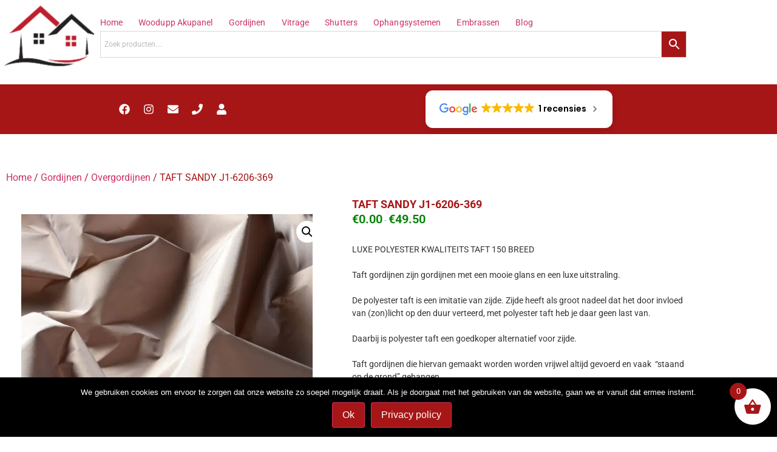

--- FILE ---
content_type: text/html; charset=UTF-8
request_url: https://www.gordijndirect.nl/product/gordijnen/effen-gordijnen/taft-sandy-j1-6206-369/
body_size: 178103
content:
<!doctype html>
<html lang="nl-NL">
<head><meta charset="UTF-8"><script>if(navigator.userAgent.match(/MSIE|Internet Explorer/i)||navigator.userAgent.match(/Trident\/7\..*?rv:11/i)){var href=document.location.href;if(!href.match(/[?&]nowprocket/)){if(href.indexOf("?")==-1){if(href.indexOf("#")==-1){document.location.href=href+"?nowprocket=1"}else{document.location.href=href.replace("#","?nowprocket=1#")}}else{if(href.indexOf("#")==-1){document.location.href=href+"&nowprocket=1"}else{document.location.href=href.replace("#","&nowprocket=1#")}}}}</script><script>class RocketLazyLoadScripts{constructor(e){this.triggerEvents=e,this.eventOptions={passive:!0},this.userEventListener=this.triggerListener.bind(this),this.delayedScripts={normal:[],async:[],defer:[]},this.allJQueries=[]}_addUserInteractionListener(e){this.triggerEvents.forEach((t=>window.addEventListener(t,e.userEventListener,e.eventOptions)))}_removeUserInteractionListener(e){this.triggerEvents.forEach((t=>window.removeEventListener(t,e.userEventListener,e.eventOptions)))}triggerListener(){this._removeUserInteractionListener(this),"loading"===document.readyState?document.addEventListener("DOMContentLoaded",this._loadEverythingNow.bind(this)):this._loadEverythingNow()}async _loadEverythingNow(){this._delayEventListeners(),this._delayJQueryReady(this),this._handleDocumentWrite(),this._registerAllDelayedScripts(),this._preloadAllScripts(),await this._loadScriptsFromList(this.delayedScripts.normal),await this._loadScriptsFromList(this.delayedScripts.defer),await this._loadScriptsFromList(this.delayedScripts.async),await this._triggerDOMContentLoaded(),await this._triggerWindowLoad(),window.dispatchEvent(new Event("rocket-allScriptsLoaded"))}_registerAllDelayedScripts(){document.querySelectorAll("script[type=rocketlazyloadscript]").forEach((e=>{e.hasAttribute("src")?e.hasAttribute("async")&&!1!==e.async?this.delayedScripts.async.push(e):e.hasAttribute("defer")&&!1!==e.defer||"module"===e.getAttribute("data-rocket-type")?this.delayedScripts.defer.push(e):this.delayedScripts.normal.push(e):this.delayedScripts.normal.push(e)}))}async _transformScript(e){return await this._requestAnimFrame(),new Promise((t=>{const n=document.createElement("script");let r;[...e.attributes].forEach((e=>{let t=e.nodeName;"type"!==t&&("data-rocket-type"===t&&(t="type",r=e.nodeValue),n.setAttribute(t,e.nodeValue))})),e.hasAttribute("src")?(n.addEventListener("load",t),n.addEventListener("error",t)):(n.text=e.text,t()),e.parentNode.replaceChild(n,e)}))}async _loadScriptsFromList(e){const t=e.shift();return t?(await this._transformScript(t),this._loadScriptsFromList(e)):Promise.resolve()}_preloadAllScripts(){var e=document.createDocumentFragment();[...this.delayedScripts.normal,...this.delayedScripts.defer,...this.delayedScripts.async].forEach((t=>{const n=t.getAttribute("src");if(n){const t=document.createElement("link");t.href=n,t.rel="preload",t.as="script",e.appendChild(t)}})),document.head.appendChild(e)}_delayEventListeners(){let e={};function t(t,n){!function(t){function n(n){return e[t].eventsToRewrite.indexOf(n)>=0?"rocket-"+n:n}e[t]||(e[t]={originalFunctions:{add:t.addEventListener,remove:t.removeEventListener},eventsToRewrite:[]},t.addEventListener=function(){arguments[0]=n(arguments[0]),e[t].originalFunctions.add.apply(t,arguments)},t.removeEventListener=function(){arguments[0]=n(arguments[0]),e[t].originalFunctions.remove.apply(t,arguments)})}(t),e[t].eventsToRewrite.push(n)}function n(e,t){let n=e[t];Object.defineProperty(e,t,{get:()=>n||function(){},set(r){e["rocket"+t]=n=r}})}t(document,"DOMContentLoaded"),t(window,"DOMContentLoaded"),t(window,"load"),t(window,"pageshow"),t(document,"readystatechange"),n(document,"onreadystatechange"),n(window,"onload"),n(window,"onpageshow")}_delayJQueryReady(e){let t=window.jQuery;Object.defineProperty(window,"jQuery",{get:()=>t,set(n){if(n&&n.fn&&!e.allJQueries.includes(n)){n.fn.ready=n.fn.init.prototype.ready=function(t){e.domReadyFired?t.bind(document)(n):document.addEventListener("rocket-DOMContentLoaded",(()=>t.bind(document)(n)))};const t=n.fn.on;n.fn.on=n.fn.init.prototype.on=function(){if(this[0]===window){function e(e){return e.split(" ").map((e=>"load"===e||0===e.indexOf("load.")?"rocket-jquery-load":e)).join(" ")}"string"==typeof arguments[0]||arguments[0]instanceof String?arguments[0]=e(arguments[0]):"object"==typeof arguments[0]&&Object.keys(arguments[0]).forEach((t=>{delete Object.assign(arguments[0],{[e(t)]:arguments[0][t]})[t]}))}return t.apply(this,arguments),this},e.allJQueries.push(n)}t=n}})}async _triggerDOMContentLoaded(){this.domReadyFired=!0,await this._requestAnimFrame(),document.dispatchEvent(new Event("rocket-DOMContentLoaded")),await this._requestAnimFrame(),window.dispatchEvent(new Event("rocket-DOMContentLoaded")),await this._requestAnimFrame(),document.dispatchEvent(new Event("rocket-readystatechange")),await this._requestAnimFrame(),document.rocketonreadystatechange&&document.rocketonreadystatechange()}async _triggerWindowLoad(){await this._requestAnimFrame(),window.dispatchEvent(new Event("rocket-load")),await this._requestAnimFrame(),window.rocketonload&&window.rocketonload(),await this._requestAnimFrame(),this.allJQueries.forEach((e=>e(window).trigger("rocket-jquery-load"))),window.dispatchEvent(new Event("rocket-pageshow")),await this._requestAnimFrame(),window.rocketonpageshow&&window.rocketonpageshow()}_handleDocumentWrite(){const e=new Map;document.write=document.writeln=function(t){const n=document.currentScript,r=document.createRange(),i=n.parentElement;let o=e.get(n);void 0===o&&(o=n.nextSibling,e.set(n,o));const a=document.createDocumentFragment();r.setStart(a,0),a.appendChild(r.createContextualFragment(t)),i.insertBefore(a,o)}}async _requestAnimFrame(){return new Promise((e=>requestAnimationFrame(e)))}static run(){const e=new RocketLazyLoadScripts(["keydown","mousemove","touchmove","touchstart","touchend","wheel"]);e._addUserInteractionListener(e)}}RocketLazyLoadScripts.run();</script>
	
	<meta name="viewport" content="width=device-width, initial-scale=1">
	<link rel="profile" href="https://gmpg.org/xfn/11">
	<meta name='robots' content='index, follow, max-image-preview:large, max-snippet:-1, max-video-preview:-1' />

	<!-- This site is optimized with the Yoast SEO Premium plugin v22.1 (Yoast SEO v26.7) - https://yoast.com/wordpress/plugins/seo/ -->
	<title>TAFT SANDY J1-6206-369 - Gordijn direct</title><link rel="stylesheet" href="https://www.gordijndirect.nl/wp-content/cache/min/1/f203db8775ef124d089c5283553bf030.css" media="all" data-minify="1" />
	<link rel="canonical" href="https://www.gordijndirect.nl/product/nieuw/taft-sandy-j1-6206-369/" />
	<meta property="og:locale" content="nl_NL" />
	<meta property="og:type" content="article" />
	<meta property="og:title" content="TAFT SANDY J1-6206-369" />
	<meta property="og:description" content="&nbsp;  LUXE POLYESTER KWALITEITS TAFT 150 BREED  &nbsp;  Taft gordijnen zijn gordijnen met een mooie glans en een luxe uitstraling.  &nbsp;  De polyester taft is een imitatie van zijde. Zijde heeft als groot nadeel dat het door invloed van (zon)licht op den duur verteerd, met polyester taft heb je daar geen last van.  &nbsp;  Daarbij is polyester taft een goedkoper alternatief voor zijde.  &nbsp;  Taft gordijnen die hiervan gemaakt worden worden vrijwel altijd gevoerd en vaak  “staand op de grond” gehangen.  &nbsp;  Zowel in een klassiek als modern interieur komen taft gordijnen heel goed tot hun recht. Ons advies is om deze taft met een dikkere voering of zelfs gemoltoneerd te laten confectioneren.  &nbsp;  &nbsp;  &nbsp;  &nbsp;  &nbsp;  &nbsp;" />
	<meta property="og:url" content="https://www.gordijndirect.nl/product/nieuw/taft-sandy-j1-6206-369/" />
	<meta property="og:site_name" content="Gordijn direct" />
	<meta property="article:publisher" content="https://www.facebook.com/gordijndirect/" />
	<meta property="article:modified_time" content="2021-10-06T12:41:31+00:00" />
	<meta property="og:image" content="https://www.gordijndirect.nl/wp-content/uploads/2021/07/Taft-J1-6206-369.jpg" />
	<meta property="og:image:width" content="1800" />
	<meta property="og:image:height" content="1800" />
	<meta property="og:image:type" content="image/jpeg" />
	<meta name="twitter:card" content="summary_large_image" />
	<script type="application/ld+json" class="yoast-schema-graph">{"@context":"https://schema.org","@graph":[{"@type":"WebPage","@id":"https://www.gordijndirect.nl/product/nieuw/taft-sandy-j1-6206-369/","url":"https://www.gordijndirect.nl/product/nieuw/taft-sandy-j1-6206-369/","name":"TAFT SANDY J1-6206-369 - Gordijn direct","isPartOf":{"@id":"https://www.gordijndirect.nl/#website"},"primaryImageOfPage":{"@id":"https://www.gordijndirect.nl/product/nieuw/taft-sandy-j1-6206-369/#primaryimage"},"image":{"@id":"https://www.gordijndirect.nl/product/nieuw/taft-sandy-j1-6206-369/#primaryimage"},"thumbnailUrl":"https://www.gordijndirect.nl/wp-content/uploads/2021/07/Taft-J1-6206-369.jpg","datePublished":"2021-07-14T13:26:28+00:00","dateModified":"2021-10-06T12:41:31+00:00","breadcrumb":{"@id":"https://www.gordijndirect.nl/product/nieuw/taft-sandy-j1-6206-369/#breadcrumb"},"inLanguage":"nl-NL","potentialAction":[{"@type":"ReadAction","target":["https://www.gordijndirect.nl/product/nieuw/taft-sandy-j1-6206-369/"]}]},{"@type":"ImageObject","inLanguage":"nl-NL","@id":"https://www.gordijndirect.nl/product/nieuw/taft-sandy-j1-6206-369/#primaryimage","url":"https://www.gordijndirect.nl/wp-content/uploads/2021/07/Taft-J1-6206-369.jpg","contentUrl":"https://www.gordijndirect.nl/wp-content/uploads/2021/07/Taft-J1-6206-369.jpg","width":1800,"height":1800},{"@type":"BreadcrumbList","@id":"https://www.gordijndirect.nl/product/nieuw/taft-sandy-j1-6206-369/#breadcrumb","itemListElement":[{"@type":"ListItem","position":1,"name":"Home","item":"https://www.gordijndirect.nl/"},{"@type":"ListItem","position":2,"name":"Winkel","item":"https://www.gordijndirect.nl/winkel/"},{"@type":"ListItem","position":3,"name":"Nieuw","item":"https://www.gordijndirect.nl/product-categorie/nieuw/"},{"@type":"ListItem","position":4,"name":"TAFT SANDY J1-6206-369"}]},{"@type":"WebSite","@id":"https://www.gordijndirect.nl/#website","url":"https://www.gordijndirect.nl/","name":"Gordijn direct","description":"De goedkoopste gordijnen vind u hier!","publisher":{"@id":"https://www.gordijndirect.nl/#organization"},"potentialAction":[{"@type":"SearchAction","target":{"@type":"EntryPoint","urlTemplate":"https://www.gordijndirect.nl/?s={search_term_string}"},"query-input":{"@type":"PropertyValueSpecification","valueRequired":true,"valueName":"search_term_string"}}],"inLanguage":"nl-NL"},{"@type":"Organization","@id":"https://www.gordijndirect.nl/#organization","name":"Gordijndirect","url":"https://www.gordijndirect.nl/","logo":{"@type":"ImageObject","inLanguage":"nl-NL","@id":"https://www.gordijndirect.nl/#/schema/logo/image/","url":"https://www.gordijndirect.nl/wp-content/uploads/2015/06/Logo-GD31.png","contentUrl":"https://www.gordijndirect.nl/wp-content/uploads/2015/06/Logo-GD31.png","width":308,"height":142,"caption":"Gordijndirect"},"image":{"@id":"https://www.gordijndirect.nl/#/schema/logo/image/"},"sameAs":["https://www.facebook.com/gordijndirect/"]}]}</script>
	<!-- / Yoast SEO Premium plugin. -->


<link rel='dns-prefetch' href='//maps.googleapis.com' />
<link rel='dns-prefetch' href='//maps.gstatic.com' />
<link rel='dns-prefetch' href='//fonts.googleapis.com' />
<link rel='dns-prefetch' href='//fonts.gstatic.com' />
<link rel='dns-prefetch' href='//ajax.googleapis.com' />
<link rel='dns-prefetch' href='//apis.google.com' />
<link rel='dns-prefetch' href='//google-analytics.com' />
<link rel='dns-prefetch' href='//www.google-analytics.com' />
<link rel='dns-prefetch' href='//ssl.google-analytics.com' />
<link rel='dns-prefetch' href='//youtube.com' />
<link rel='dns-prefetch' href='//api.pinterest.com' />
<link rel='dns-prefetch' href='//cdnjs.cloudflare.com' />
<link rel='dns-prefetch' href='//connect.facebook.net' />
<link rel='dns-prefetch' href='//platform.twitter.com' />
<link rel='dns-prefetch' href='//syndication.twitter.com' />
<link rel='dns-prefetch' href='//platform.instagram.com' />
<link rel='dns-prefetch' href='//disqus.com' />
<link rel='dns-prefetch' href='//sitename.disqus.com' />
<link rel='dns-prefetch' href='//s7.addthis.com' />
<link rel='dns-prefetch' href='//platform.linkedin.com' />
<link rel='dns-prefetch' href='//w.sharethis.com' />
<link rel='dns-prefetch' href='//i0.wp.com' />
<link rel='dns-prefetch' href='//i1.wp.com' />
<link rel='dns-prefetch' href='//i2.wp.com' />
<link rel='dns-prefetch' href='//stats.wp.com' />
<link rel='dns-prefetch' href='//pixel.wp.com' />
<link rel='dns-prefetch' href='//s.gravatar.com' />
<link rel='dns-prefetch' href='//0.gravatar.com' />
<link rel='dns-prefetch' href='//2.gravatar.com' />
<link rel='dns-prefetch' href='//1.gravatar.com' />

<link rel="alternate" type="application/rss+xml" title="Gordijn direct &raquo; feed" href="https://www.gordijndirect.nl/feed/" />
<link rel="alternate" type="application/rss+xml" title="Gordijn direct &raquo; reacties feed" href="https://www.gordijndirect.nl/comments/feed/" />
<link rel="alternate" type="application/rss+xml" title="Gordijn direct &raquo; TAFT SANDY J1-6206-369 reacties feed" href="https://www.gordijndirect.nl/product/gordijnen/effen-gordijnen/taft-sandy-j1-6206-369/feed/" />
<link rel="alternate" title="oEmbed (JSON)" type="application/json+oembed" href="https://www.gordijndirect.nl/wp-json/oembed/1.0/embed?url=https%3A%2F%2Fwww.gordijndirect.nl%2Fproduct%2Fgordijnen%2Feffen-gordijnen%2Ftaft-sandy-j1-6206-369%2F" />
<link rel="alternate" title="oEmbed (XML)" type="text/xml+oembed" href="https://www.gordijndirect.nl/wp-json/oembed/1.0/embed?url=https%3A%2F%2Fwww.gordijndirect.nl%2Fproduct%2Fgordijnen%2Feffen-gordijnen%2Ftaft-sandy-j1-6206-369%2F&#038;format=xml" />
		<!-- This site uses the Google Analytics by MonsterInsights plugin v9.11.1 - Using Analytics tracking - https://www.monsterinsights.com/ -->
							<script type="rocketlazyloadscript" src="//www.googletagmanager.com/gtag/js?id=G-3TBF1EH3N0"  data-cfasync="false" data-wpfc-render="false" async></script>
			<script type="rocketlazyloadscript" data-cfasync="false" data-wpfc-render="false">
				var mi_version = '9.11.1';
				var mi_track_user = true;
				var mi_no_track_reason = '';
								var MonsterInsightsDefaultLocations = {"page_location":"https:\/\/www.gordijndirect.nl\/product\/gordijnen\/effen-gordijnen\/taft-sandy-j1-6206-369\/"};
								if ( typeof MonsterInsightsPrivacyGuardFilter === 'function' ) {
					var MonsterInsightsLocations = (typeof MonsterInsightsExcludeQuery === 'object') ? MonsterInsightsPrivacyGuardFilter( MonsterInsightsExcludeQuery ) : MonsterInsightsPrivacyGuardFilter( MonsterInsightsDefaultLocations );
				} else {
					var MonsterInsightsLocations = (typeof MonsterInsightsExcludeQuery === 'object') ? MonsterInsightsExcludeQuery : MonsterInsightsDefaultLocations;
				}

								var disableStrs = [
										'ga-disable-G-3TBF1EH3N0',
									];

				/* Function to detect opted out users */
				function __gtagTrackerIsOptedOut() {
					for (var index = 0; index < disableStrs.length; index++) {
						if (document.cookie.indexOf(disableStrs[index] + '=true') > -1) {
							return true;
						}
					}

					return false;
				}

				/* Disable tracking if the opt-out cookie exists. */
				if (__gtagTrackerIsOptedOut()) {
					for (var index = 0; index < disableStrs.length; index++) {
						window[disableStrs[index]] = true;
					}
				}

				/* Opt-out function */
				function __gtagTrackerOptout() {
					for (var index = 0; index < disableStrs.length; index++) {
						document.cookie = disableStrs[index] + '=true; expires=Thu, 31 Dec 2099 23:59:59 UTC; path=/';
						window[disableStrs[index]] = true;
					}
				}

				if ('undefined' === typeof gaOptout) {
					function gaOptout() {
						__gtagTrackerOptout();
					}
				}
								window.dataLayer = window.dataLayer || [];

				window.MonsterInsightsDualTracker = {
					helpers: {},
					trackers: {},
				};
				if (mi_track_user) {
					function __gtagDataLayer() {
						dataLayer.push(arguments);
					}

					function __gtagTracker(type, name, parameters) {
						if (!parameters) {
							parameters = {};
						}

						if (parameters.send_to) {
							__gtagDataLayer.apply(null, arguments);
							return;
						}

						if (type === 'event') {
														parameters.send_to = monsterinsights_frontend.v4_id;
							var hookName = name;
							if (typeof parameters['event_category'] !== 'undefined') {
								hookName = parameters['event_category'] + ':' + name;
							}

							if (typeof MonsterInsightsDualTracker.trackers[hookName] !== 'undefined') {
								MonsterInsightsDualTracker.trackers[hookName](parameters);
							} else {
								__gtagDataLayer('event', name, parameters);
							}
							
						} else {
							__gtagDataLayer.apply(null, arguments);
						}
					}

					__gtagTracker('js', new Date());
					__gtagTracker('set', {
						'developer_id.dZGIzZG': true,
											});
					if ( MonsterInsightsLocations.page_location ) {
						__gtagTracker('set', MonsterInsightsLocations);
					}
										__gtagTracker('config', 'G-3TBF1EH3N0', {"forceSSL":"true","link_attribution":"true"} );
										window.gtag = __gtagTracker;										(function () {
						/* https://developers.google.com/analytics/devguides/collection/analyticsjs/ */
						/* ga and __gaTracker compatibility shim. */
						var noopfn = function () {
							return null;
						};
						var newtracker = function () {
							return new Tracker();
						};
						var Tracker = function () {
							return null;
						};
						var p = Tracker.prototype;
						p.get = noopfn;
						p.set = noopfn;
						p.send = function () {
							var args = Array.prototype.slice.call(arguments);
							args.unshift('send');
							__gaTracker.apply(null, args);
						};
						var __gaTracker = function () {
							var len = arguments.length;
							if (len === 0) {
								return;
							}
							var f = arguments[len - 1];
							if (typeof f !== 'object' || f === null || typeof f.hitCallback !== 'function') {
								if ('send' === arguments[0]) {
									var hitConverted, hitObject = false, action;
									if ('event' === arguments[1]) {
										if ('undefined' !== typeof arguments[3]) {
											hitObject = {
												'eventAction': arguments[3],
												'eventCategory': arguments[2],
												'eventLabel': arguments[4],
												'value': arguments[5] ? arguments[5] : 1,
											}
										}
									}
									if ('pageview' === arguments[1]) {
										if ('undefined' !== typeof arguments[2]) {
											hitObject = {
												'eventAction': 'page_view',
												'page_path': arguments[2],
											}
										}
									}
									if (typeof arguments[2] === 'object') {
										hitObject = arguments[2];
									}
									if (typeof arguments[5] === 'object') {
										Object.assign(hitObject, arguments[5]);
									}
									if ('undefined' !== typeof arguments[1].hitType) {
										hitObject = arguments[1];
										if ('pageview' === hitObject.hitType) {
											hitObject.eventAction = 'page_view';
										}
									}
									if (hitObject) {
										action = 'timing' === arguments[1].hitType ? 'timing_complete' : hitObject.eventAction;
										hitConverted = mapArgs(hitObject);
										__gtagTracker('event', action, hitConverted);
									}
								}
								return;
							}

							function mapArgs(args) {
								var arg, hit = {};
								var gaMap = {
									'eventCategory': 'event_category',
									'eventAction': 'event_action',
									'eventLabel': 'event_label',
									'eventValue': 'event_value',
									'nonInteraction': 'non_interaction',
									'timingCategory': 'event_category',
									'timingVar': 'name',
									'timingValue': 'value',
									'timingLabel': 'event_label',
									'page': 'page_path',
									'location': 'page_location',
									'title': 'page_title',
									'referrer' : 'page_referrer',
								};
								for (arg in args) {
																		if (!(!args.hasOwnProperty(arg) || !gaMap.hasOwnProperty(arg))) {
										hit[gaMap[arg]] = args[arg];
									} else {
										hit[arg] = args[arg];
									}
								}
								return hit;
							}

							try {
								f.hitCallback();
							} catch (ex) {
							}
						};
						__gaTracker.create = newtracker;
						__gaTracker.getByName = newtracker;
						__gaTracker.getAll = function () {
							return [];
						};
						__gaTracker.remove = noopfn;
						__gaTracker.loaded = true;
						window['__gaTracker'] = __gaTracker;
					})();
									} else {
										console.log("");
					(function () {
						function __gtagTracker() {
							return null;
						}

						window['__gtagTracker'] = __gtagTracker;
						window['gtag'] = __gtagTracker;
					})();
									}
			</script>
							<!-- / Google Analytics by MonsterInsights -->
		<style id='wp-img-auto-sizes-contain-inline-css'>
img:is([sizes=auto i],[sizes^="auto," i]){contain-intrinsic-size:3000px 1500px}
/*# sourceURL=wp-img-auto-sizes-contain-inline-css */
</style>
<style id='wp-emoji-styles-inline-css'>

	img.wp-smiley, img.emoji {
		display: inline !important;
		border: none !important;
		box-shadow: none !important;
		height: 1em !important;
		width: 1em !important;
		margin: 0 0.07em !important;
		vertical-align: -0.1em !important;
		background: none !important;
		padding: 0 !important;
	}
/*# sourceURL=wp-emoji-styles-inline-css */
</style>

<style id='global-styles-inline-css'>
:root{--wp--preset--aspect-ratio--square: 1;--wp--preset--aspect-ratio--4-3: 4/3;--wp--preset--aspect-ratio--3-4: 3/4;--wp--preset--aspect-ratio--3-2: 3/2;--wp--preset--aspect-ratio--2-3: 2/3;--wp--preset--aspect-ratio--16-9: 16/9;--wp--preset--aspect-ratio--9-16: 9/16;--wp--preset--color--black: #000000;--wp--preset--color--cyan-bluish-gray: #abb8c3;--wp--preset--color--white: #ffffff;--wp--preset--color--pale-pink: #f78da7;--wp--preset--color--vivid-red: #cf2e2e;--wp--preset--color--luminous-vivid-orange: #ff6900;--wp--preset--color--luminous-vivid-amber: #fcb900;--wp--preset--color--light-green-cyan: #7bdcb5;--wp--preset--color--vivid-green-cyan: #00d084;--wp--preset--color--pale-cyan-blue: #8ed1fc;--wp--preset--color--vivid-cyan-blue: #0693e3;--wp--preset--color--vivid-purple: #9b51e0;--wp--preset--gradient--vivid-cyan-blue-to-vivid-purple: linear-gradient(135deg,rgb(6,147,227) 0%,rgb(155,81,224) 100%);--wp--preset--gradient--light-green-cyan-to-vivid-green-cyan: linear-gradient(135deg,rgb(122,220,180) 0%,rgb(0,208,130) 100%);--wp--preset--gradient--luminous-vivid-amber-to-luminous-vivid-orange: linear-gradient(135deg,rgb(252,185,0) 0%,rgb(255,105,0) 100%);--wp--preset--gradient--luminous-vivid-orange-to-vivid-red: linear-gradient(135deg,rgb(255,105,0) 0%,rgb(207,46,46) 100%);--wp--preset--gradient--very-light-gray-to-cyan-bluish-gray: linear-gradient(135deg,rgb(238,238,238) 0%,rgb(169,184,195) 100%);--wp--preset--gradient--cool-to-warm-spectrum: linear-gradient(135deg,rgb(74,234,220) 0%,rgb(151,120,209) 20%,rgb(207,42,186) 40%,rgb(238,44,130) 60%,rgb(251,105,98) 80%,rgb(254,248,76) 100%);--wp--preset--gradient--blush-light-purple: linear-gradient(135deg,rgb(255,206,236) 0%,rgb(152,150,240) 100%);--wp--preset--gradient--blush-bordeaux: linear-gradient(135deg,rgb(254,205,165) 0%,rgb(254,45,45) 50%,rgb(107,0,62) 100%);--wp--preset--gradient--luminous-dusk: linear-gradient(135deg,rgb(255,203,112) 0%,rgb(199,81,192) 50%,rgb(65,88,208) 100%);--wp--preset--gradient--pale-ocean: linear-gradient(135deg,rgb(255,245,203) 0%,rgb(182,227,212) 50%,rgb(51,167,181) 100%);--wp--preset--gradient--electric-grass: linear-gradient(135deg,rgb(202,248,128) 0%,rgb(113,206,126) 100%);--wp--preset--gradient--midnight: linear-gradient(135deg,rgb(2,3,129) 0%,rgb(40,116,252) 100%);--wp--preset--font-size--small: 13px;--wp--preset--font-size--medium: 20px;--wp--preset--font-size--large: 36px;--wp--preset--font-size--x-large: 42px;--wp--preset--spacing--20: 0.44rem;--wp--preset--spacing--30: 0.67rem;--wp--preset--spacing--40: 1rem;--wp--preset--spacing--50: 1.5rem;--wp--preset--spacing--60: 2.25rem;--wp--preset--spacing--70: 3.38rem;--wp--preset--spacing--80: 5.06rem;--wp--preset--shadow--natural: 6px 6px 9px rgba(0, 0, 0, 0.2);--wp--preset--shadow--deep: 12px 12px 50px rgba(0, 0, 0, 0.4);--wp--preset--shadow--sharp: 6px 6px 0px rgba(0, 0, 0, 0.2);--wp--preset--shadow--outlined: 6px 6px 0px -3px rgb(255, 255, 255), 6px 6px rgb(0, 0, 0);--wp--preset--shadow--crisp: 6px 6px 0px rgb(0, 0, 0);}:root { --wp--style--global--content-size: 800px;--wp--style--global--wide-size: 1200px; }:where(body) { margin: 0; }.wp-site-blocks > .alignleft { float: left; margin-right: 2em; }.wp-site-blocks > .alignright { float: right; margin-left: 2em; }.wp-site-blocks > .aligncenter { justify-content: center; margin-left: auto; margin-right: auto; }:where(.wp-site-blocks) > * { margin-block-start: 24px; margin-block-end: 0; }:where(.wp-site-blocks) > :first-child { margin-block-start: 0; }:where(.wp-site-blocks) > :last-child { margin-block-end: 0; }:root { --wp--style--block-gap: 24px; }:root :where(.is-layout-flow) > :first-child{margin-block-start: 0;}:root :where(.is-layout-flow) > :last-child{margin-block-end: 0;}:root :where(.is-layout-flow) > *{margin-block-start: 24px;margin-block-end: 0;}:root :where(.is-layout-constrained) > :first-child{margin-block-start: 0;}:root :where(.is-layout-constrained) > :last-child{margin-block-end: 0;}:root :where(.is-layout-constrained) > *{margin-block-start: 24px;margin-block-end: 0;}:root :where(.is-layout-flex){gap: 24px;}:root :where(.is-layout-grid){gap: 24px;}.is-layout-flow > .alignleft{float: left;margin-inline-start: 0;margin-inline-end: 2em;}.is-layout-flow > .alignright{float: right;margin-inline-start: 2em;margin-inline-end: 0;}.is-layout-flow > .aligncenter{margin-left: auto !important;margin-right: auto !important;}.is-layout-constrained > .alignleft{float: left;margin-inline-start: 0;margin-inline-end: 2em;}.is-layout-constrained > .alignright{float: right;margin-inline-start: 2em;margin-inline-end: 0;}.is-layout-constrained > .aligncenter{margin-left: auto !important;margin-right: auto !important;}.is-layout-constrained > :where(:not(.alignleft):not(.alignright):not(.alignfull)){max-width: var(--wp--style--global--content-size);margin-left: auto !important;margin-right: auto !important;}.is-layout-constrained > .alignwide{max-width: var(--wp--style--global--wide-size);}body .is-layout-flex{display: flex;}.is-layout-flex{flex-wrap: wrap;align-items: center;}.is-layout-flex > :is(*, div){margin: 0;}body .is-layout-grid{display: grid;}.is-layout-grid > :is(*, div){margin: 0;}body{padding-top: 0px;padding-right: 0px;padding-bottom: 0px;padding-left: 0px;}a:where(:not(.wp-element-button)){text-decoration: underline;}:root :where(.wp-element-button, .wp-block-button__link){background-color: #32373c;border-width: 0;color: #fff;font-family: inherit;font-size: inherit;font-style: inherit;font-weight: inherit;letter-spacing: inherit;line-height: inherit;padding-top: calc(0.667em + 2px);padding-right: calc(1.333em + 2px);padding-bottom: calc(0.667em + 2px);padding-left: calc(1.333em + 2px);text-decoration: none;text-transform: inherit;}.has-black-color{color: var(--wp--preset--color--black) !important;}.has-cyan-bluish-gray-color{color: var(--wp--preset--color--cyan-bluish-gray) !important;}.has-white-color{color: var(--wp--preset--color--white) !important;}.has-pale-pink-color{color: var(--wp--preset--color--pale-pink) !important;}.has-vivid-red-color{color: var(--wp--preset--color--vivid-red) !important;}.has-luminous-vivid-orange-color{color: var(--wp--preset--color--luminous-vivid-orange) !important;}.has-luminous-vivid-amber-color{color: var(--wp--preset--color--luminous-vivid-amber) !important;}.has-light-green-cyan-color{color: var(--wp--preset--color--light-green-cyan) !important;}.has-vivid-green-cyan-color{color: var(--wp--preset--color--vivid-green-cyan) !important;}.has-pale-cyan-blue-color{color: var(--wp--preset--color--pale-cyan-blue) !important;}.has-vivid-cyan-blue-color{color: var(--wp--preset--color--vivid-cyan-blue) !important;}.has-vivid-purple-color{color: var(--wp--preset--color--vivid-purple) !important;}.has-black-background-color{background-color: var(--wp--preset--color--black) !important;}.has-cyan-bluish-gray-background-color{background-color: var(--wp--preset--color--cyan-bluish-gray) !important;}.has-white-background-color{background-color: var(--wp--preset--color--white) !important;}.has-pale-pink-background-color{background-color: var(--wp--preset--color--pale-pink) !important;}.has-vivid-red-background-color{background-color: var(--wp--preset--color--vivid-red) !important;}.has-luminous-vivid-orange-background-color{background-color: var(--wp--preset--color--luminous-vivid-orange) !important;}.has-luminous-vivid-amber-background-color{background-color: var(--wp--preset--color--luminous-vivid-amber) !important;}.has-light-green-cyan-background-color{background-color: var(--wp--preset--color--light-green-cyan) !important;}.has-vivid-green-cyan-background-color{background-color: var(--wp--preset--color--vivid-green-cyan) !important;}.has-pale-cyan-blue-background-color{background-color: var(--wp--preset--color--pale-cyan-blue) !important;}.has-vivid-cyan-blue-background-color{background-color: var(--wp--preset--color--vivid-cyan-blue) !important;}.has-vivid-purple-background-color{background-color: var(--wp--preset--color--vivid-purple) !important;}.has-black-border-color{border-color: var(--wp--preset--color--black) !important;}.has-cyan-bluish-gray-border-color{border-color: var(--wp--preset--color--cyan-bluish-gray) !important;}.has-white-border-color{border-color: var(--wp--preset--color--white) !important;}.has-pale-pink-border-color{border-color: var(--wp--preset--color--pale-pink) !important;}.has-vivid-red-border-color{border-color: var(--wp--preset--color--vivid-red) !important;}.has-luminous-vivid-orange-border-color{border-color: var(--wp--preset--color--luminous-vivid-orange) !important;}.has-luminous-vivid-amber-border-color{border-color: var(--wp--preset--color--luminous-vivid-amber) !important;}.has-light-green-cyan-border-color{border-color: var(--wp--preset--color--light-green-cyan) !important;}.has-vivid-green-cyan-border-color{border-color: var(--wp--preset--color--vivid-green-cyan) !important;}.has-pale-cyan-blue-border-color{border-color: var(--wp--preset--color--pale-cyan-blue) !important;}.has-vivid-cyan-blue-border-color{border-color: var(--wp--preset--color--vivid-cyan-blue) !important;}.has-vivid-purple-border-color{border-color: var(--wp--preset--color--vivid-purple) !important;}.has-vivid-cyan-blue-to-vivid-purple-gradient-background{background: var(--wp--preset--gradient--vivid-cyan-blue-to-vivid-purple) !important;}.has-light-green-cyan-to-vivid-green-cyan-gradient-background{background: var(--wp--preset--gradient--light-green-cyan-to-vivid-green-cyan) !important;}.has-luminous-vivid-amber-to-luminous-vivid-orange-gradient-background{background: var(--wp--preset--gradient--luminous-vivid-amber-to-luminous-vivid-orange) !important;}.has-luminous-vivid-orange-to-vivid-red-gradient-background{background: var(--wp--preset--gradient--luminous-vivid-orange-to-vivid-red) !important;}.has-very-light-gray-to-cyan-bluish-gray-gradient-background{background: var(--wp--preset--gradient--very-light-gray-to-cyan-bluish-gray) !important;}.has-cool-to-warm-spectrum-gradient-background{background: var(--wp--preset--gradient--cool-to-warm-spectrum) !important;}.has-blush-light-purple-gradient-background{background: var(--wp--preset--gradient--blush-light-purple) !important;}.has-blush-bordeaux-gradient-background{background: var(--wp--preset--gradient--blush-bordeaux) !important;}.has-luminous-dusk-gradient-background{background: var(--wp--preset--gradient--luminous-dusk) !important;}.has-pale-ocean-gradient-background{background: var(--wp--preset--gradient--pale-ocean) !important;}.has-electric-grass-gradient-background{background: var(--wp--preset--gradient--electric-grass) !important;}.has-midnight-gradient-background{background: var(--wp--preset--gradient--midnight) !important;}.has-small-font-size{font-size: var(--wp--preset--font-size--small) !important;}.has-medium-font-size{font-size: var(--wp--preset--font-size--medium) !important;}.has-large-font-size{font-size: var(--wp--preset--font-size--large) !important;}.has-x-large-font-size{font-size: var(--wp--preset--font-size--x-large) !important;}
:root :where(.wp-block-pullquote){font-size: 1.5em;line-height: 1.6;}
/*# sourceURL=global-styles-inline-css */
</style>




<style id='woocommerce-layout-inline-css'>
.woocommerce-product-gallery{ opacity: 1 !important; }
/*# sourceURL=woocommerce-layout-inline-css */
</style>
<link rel='stylesheet' id='woocommerce-smallscreen-css' href='https://www.gordijndirect.nl/wp-content/plugins/woocommerce/assets/css/woocommerce-smallscreen.css?ver=10.4.3' media='only screen and (max-width: 768px)' />

<style id='woocommerce-inline-inline-css'>
.woocommerce form .form-row .required { visibility: visible; }
/*# sourceURL=woocommerce-inline-inline-css */
</style>









<style id='xoo-wsc-style-inline-css'>



 

.xoo-wsc-footer{
	background-color: #ffffff;
	color: #000000;
	padding: 10px 20px;
	box-shadow: 0 -5px 10px #0000001a;
}

.xoo-wsc-footer, .xoo-wsc-footer a, .xoo-wsc-footer .amount{
	font-size: 18px;
}

.xoo-wsc-btn .amount{
	color: #000000}

.xoo-wsc-btn:hover .amount{
	color: #000000;
}

.xoo-wsc-ft-buttons-cont{
	grid-template-columns: auto;
}

.xoo-wsc-basket{
	bottom: 12px;
	right: 50px;
	background-color: #ffffff;
	color: #000000;
	box-shadow: 0 1px 4px 0;
	border-radius: 50%;
	display: flex;
	width: 60px;
	height: 60px;
}


.xoo-wsc-bki{
	font-size: 30px}

.xoo-wsc-items-count{
	top: -9px;
	left: -8px;
}

.xoo-wsc-items-count, .xoo-wsch-items-count{
	background-color: #000000;
	color: #ffffff;
}

.xoo-wsc-container, .xoo-wsc-slider{
	max-width: 320px;
	right: -320px;
	top: 0;bottom: 0;
	bottom: 0;
	font-family: }


.xoo-wsc-cart-active .xoo-wsc-container, .xoo-wsc-slider-active .xoo-wsc-slider{
	right: 0;
}


.xoo-wsc-cart-active .xoo-wsc-basket{
	right: 320px;
}

.xoo-wsc-slider{
	right: -320px;
}

span.xoo-wsch-close {
    font-size: 16px;
}

	.xoo-wsch-top{
		justify-content: center;
	}
	span.xoo-wsch-close {
	    right: 10px;
	}

.xoo-wsch-text{
	font-size: 20px;
}

.xoo-wsc-header{
	color: #000000;
	background-color: #ffffff;
	border-bottom: 2px solid #eee;
	padding: 15px 15px;
}


.xoo-wsc-body{
	background-color: #ffffff;
}

.xoo-wsc-products:not(.xoo-wsc-pattern-card), .xoo-wsc-products:not(.xoo-wsc-pattern-card) span.amount, .xoo-wsc-products:not(.xoo-wsc-pattern-card) a{
	font-size: 16px;
	color: #000000;
}

.xoo-wsc-products:not(.xoo-wsc-pattern-card) .xoo-wsc-product{
	padding: 20px 15px;
	margin: 0;
	border-radius: 0px;
	box-shadow: 0 0;
	background-color: transparent;
}

.xoo-wsc-sum-col{
	justify-content: center;
}


/** Shortcode **/
.xoo-wsc-sc-count{
	background-color: #000000;
	color: #ffffff;
}

.xoo-wsc-sc-bki{
	font-size: 28px;
	color: #000000;
}
.xoo-wsc-sc-cont{
	color: #000000;
}


.xoo-wsc-product dl.variation {
	display: block;
}


.xoo-wsc-product-cont{
	padding: 10px 10px;
}

.xoo-wsc-products:not(.xoo-wsc-pattern-card) .xoo-wsc-img-col{
	width: 30%;
}

.xoo-wsc-pattern-card .xoo-wsc-img-col img{
	max-width: 100%;
	height: auto;
}

.xoo-wsc-products:not(.xoo-wsc-pattern-card) .xoo-wsc-sum-col{
	width: 70%;
}

.xoo-wsc-pattern-card .xoo-wsc-product-cont{
	width: 50% 
}

@media only screen and (max-width: 600px) {
	.xoo-wsc-pattern-card .xoo-wsc-product-cont  {
		width: 50%;
	}
}


.xoo-wsc-pattern-card .xoo-wsc-product{
	border: 0;
	box-shadow: 0px 10px 15px -12px #0000001a;
}


.xoo-wsc-sm-front{
	background-color: #eee;
}
.xoo-wsc-pattern-card, .xoo-wsc-sm-front{
	border-bottom-left-radius: 5px;
	border-bottom-right-radius: 5px;
}
.xoo-wsc-pattern-card, .xoo-wsc-img-col img, .xoo-wsc-img-col, .xoo-wsc-sm-back-cont{
	border-top-left-radius: 5px;
	border-top-right-radius: 5px;
}
.xoo-wsc-sm-back{
	background-color: #fff;
}
.xoo-wsc-pattern-card, .xoo-wsc-pattern-card a, .xoo-wsc-pattern-card .amount{
	font-size: 16px;
}

.xoo-wsc-sm-front, .xoo-wsc-sm-front a, .xoo-wsc-sm-front .amount{
	color: #000;
}

.xoo-wsc-sm-back, .xoo-wsc-sm-back a, .xoo-wsc-sm-back .amount{
	color: #000;
}


.magictime {
    animation-duration: 0.5s;
}



span.xoo-wsch-items-count{
	height: 20px;
	line-height: 20px;
	width: 20px;
}

span.xoo-wsch-icon{
	font-size: 30px
}

.xoo-wsc-smr-del{
	font-size: 16px
}.xoo-wsc-body, .xoo-wsc-body span.amount, .xoo-wsc-body a {
    font-size: 12px!important;;
    margin-top: 5px!important;;
    color: #000000!important;;
}

span.xoo-wsc-pname, span.xoo-wsc-pname a {
    font-weight: 400!important;;
}

span.woocommerce-Price-amount.amount {
    font-size: 14px!important;
    font-weight: 600!important;
    color: green!important;
}

.xoo-wsc-footer, .xoo-wsc-footer a, .xoo-wsc-footer .amount {
    font-size: 14px!important;;
}

.xoo-wsc-items-count, .xoo-wsc-sc-count {
    background-color: #A71616!important;
    color: #ffffff;
}

.xoo-wsc-basket {
    bottom: 110px;
    right: 0px;
    background-color: #ffffff;
    color: #000000;
    box-shadow: 0 1px 4px 0;
    border-radius: 50%;
}

.xoo-wsc-icon-basket1:before {
    content: "e904";
    color: #A71616!important;
}
/*# sourceURL=xoo-wsc-style-inline-css */
</style>




















<style id='rocket-lazyload-inline-css'>
.rll-youtube-player{position:relative;padding-bottom:56.23%;height:0;overflow:hidden;max-width:100%;}.rll-youtube-player iframe{position:absolute;top:0;left:0;width:100%;height:100%;z-index:100;background:0 0}.rll-youtube-player img{bottom:0;display:block;left:0;margin:auto;max-width:100%;width:100%;position:absolute;right:0;top:0;border:none;height:auto;cursor:pointer;-webkit-transition:.4s all;-moz-transition:.4s all;transition:.4s all}.rll-youtube-player img:hover{-webkit-filter:brightness(75%)}.rll-youtube-player .play{height:72px;width:72px;left:50%;top:50%;margin-left:-36px;margin-top:-36px;position:absolute;background:url(https://www.gordijndirect.nl/wp-content/plugins/wp-rocket/assets/img/youtube.png) no-repeat;cursor:pointer}.wp-has-aspect-ratio .rll-youtube-player{position:absolute;padding-bottom:0;width:100%;height:100%;top:0;bottom:0;left:0;right:0}
/*# sourceURL=rocket-lazyload-inline-css */
</style>


<script data-minify="1" src="https://www.gordijndirect.nl/wp-content/cache/min/1/wp-content/plugins/google-analytics-for-wordpress/assets/js/frontend-gtag.js?ver=1741360522" id="monsterinsights-frontend-script-js" async data-wp-strategy="async"></script>
<script data-cfasync="false" data-wpfc-render="false" id='monsterinsights-frontend-script-js-extra'>var monsterinsights_frontend = {"js_events_tracking":"true","download_extensions":"doc,pdf,ppt,zip,xls,docx,pptx,xlsx","inbound_paths":"[{\"path\":\"\\\/go\\\/\",\"label\":\"affiliate\"},{\"path\":\"\\\/recommend\\\/\",\"label\":\"affiliate\"}]","home_url":"https:\/\/www.gordijndirect.nl","hash_tracking":"false","v4_id":"G-3TBF1EH3N0"};</script>
<script id="cookie-notice-front-js-before">
var cnArgs = {"ajaxUrl":"https:\/\/www.gordijndirect.nl\/wp-admin\/admin-ajax.php","nonce":"1e1e4e582c","hideEffect":"fade","position":"bottom","onScroll":true,"onScrollOffset":100,"onClick":true,"cookieName":"cookie_notice_accepted","cookieTime":2592000,"cookieTimeRejected":2592000,"globalCookie":false,"redirection":false,"cache":true,"revokeCookies":false,"revokeCookiesOpt":"automatic"};

//# sourceURL=cookie-notice-front-js-before
</script>
<script src="https://www.gordijndirect.nl/wp-content/plugins/cookie-notice/js/front.min.js?ver=2.5.11" id="cookie-notice-front-js" defer></script>
<script src="https://www.gordijndirect.nl/wp-includes/js/jquery/jquery.min.js?ver=3.7.1" id="jquery-core-js" defer></script>
<script src="https://www.gordijndirect.nl/wp-includes/js/jquery/jquery-migrate.min.js?ver=3.4.1" id="jquery-migrate-js" defer></script>
<script src="https://www.gordijndirect.nl/wp-content/plugins/woocommerce/assets/js/jquery-blockui/jquery.blockUI.min.js?ver=2.7.0-wc.10.4.3" id="wc-jquery-blockui-js" defer data-wp-strategy="defer"></script>
<script id="wc-add-to-cart-js-extra">
var wc_add_to_cart_params = {"ajax_url":"/wp-admin/admin-ajax.php","wc_ajax_url":"/?wc-ajax=%%endpoint%%","i18n_view_cart":"Bekijk winkelwagen","cart_url":"https://www.gordijndirect.nl/winkelwagen/","is_cart":"","cart_redirect_after_add":"no"};
//# sourceURL=wc-add-to-cart-js-extra
</script>
<script src="https://www.gordijndirect.nl/wp-content/plugins/woocommerce/assets/js/frontend/add-to-cart.min.js?ver=10.4.3" id="wc-add-to-cart-js" defer data-wp-strategy="defer"></script>
<script src="https://www.gordijndirect.nl/wp-content/plugins/woocommerce/assets/js/zoom/jquery.zoom.min.js?ver=1.7.21-wc.10.4.3" id="wc-zoom-js" defer data-wp-strategy="defer"></script>
<script src="https://www.gordijndirect.nl/wp-content/plugins/woocommerce/assets/js/flexslider/jquery.flexslider.min.js?ver=2.7.2-wc.10.4.3" id="wc-flexslider-js" defer data-wp-strategy="defer"></script>
<script src="https://www.gordijndirect.nl/wp-content/plugins/woocommerce/assets/js/photoswipe/photoswipe.min.js?ver=4.1.1-wc.10.4.3" id="wc-photoswipe-js" defer data-wp-strategy="defer"></script>
<script src="https://www.gordijndirect.nl/wp-content/plugins/woocommerce/assets/js/photoswipe/photoswipe-ui-default.min.js?ver=4.1.1-wc.10.4.3" id="wc-photoswipe-ui-default-js" defer data-wp-strategy="defer"></script>
<script id="wc-single-product-js-extra">
var wc_single_product_params = {"i18n_required_rating_text":"Selecteer een waardering","i18n_rating_options":["1 van de 5 sterren","2 van de 5 sterren","3 van de 5 sterren","4 van de 5 sterren","5 van de 5 sterren"],"i18n_product_gallery_trigger_text":"Afbeeldinggalerij in volledig scherm bekijken","review_rating_required":"yes","flexslider":{"rtl":false,"animation":"slide","smoothHeight":true,"directionNav":false,"controlNav":"thumbnails","slideshow":false,"animationSpeed":500,"animationLoop":false,"allowOneSlide":false},"zoom_enabled":"1","zoom_options":[],"photoswipe_enabled":"1","photoswipe_options":{"shareEl":false,"closeOnScroll":false,"history":false,"hideAnimationDuration":0,"showAnimationDuration":0},"flexslider_enabled":"1"};
//# sourceURL=wc-single-product-js-extra
</script>
<script src="https://www.gordijndirect.nl/wp-content/plugins/woocommerce/assets/js/frontend/single-product.min.js?ver=10.4.3" id="wc-single-product-js" defer data-wp-strategy="defer"></script>
<script src="https://www.gordijndirect.nl/wp-content/plugins/woocommerce/assets/js/js-cookie/js.cookie.min.js?ver=2.1.4-wc.10.4.3" id="wc-js-cookie-js" defer data-wp-strategy="defer"></script>
<script id="woocommerce-js-extra">
var woocommerce_params = {"ajax_url":"/wp-admin/admin-ajax.php","wc_ajax_url":"/?wc-ajax=%%endpoint%%","i18n_password_show":"Wachtwoord weergeven","i18n_password_hide":"Wachtwoord verbergen"};
//# sourceURL=woocommerce-js-extra
</script>
<script src="https://www.gordijndirect.nl/wp-content/plugins/woocommerce/assets/js/frontend/woocommerce.min.js?ver=10.4.3" id="woocommerce-js" defer data-wp-strategy="defer"></script>
<script data-minify="1" src="https://www.gordijndirect.nl/wp-content/cache/min/1/wp-content/plugins/addon-elements-for-elementor-page-builder/assets/js/iconHelper.js?ver=1741360522" id="eae-iconHelper-js" defer></script>
<link rel="https://api.w.org/" href="https://www.gordijndirect.nl/wp-json/" /><link rel="alternate" title="JSON" type="application/json" href="https://www.gordijndirect.nl/wp-json/wp/v2/product/9366" /><link rel="EditURI" type="application/rsd+xml" title="RSD" href="https://www.gordijndirect.nl/xmlrpc.php?rsd" />
<meta name="generator" content="WordPress 6.9" />
<meta name="generator" content="WooCommerce 10.4.3" />
<link rel='shortlink' href='https://www.gordijndirect.nl/?p=9366' />
<meta name="ti-site-data" content="[base64]" /><meta name="description" content="&nbsp;

LUXE POLYESTER KWALITEITS TAFT 150 BREED

&nbsp;

Taft gordijnen zijn gordijnen met een mooie glans en een luxe uitstraling.

&nbsp;

De polyester taft is een imitatie van zijde. Zijde heeft als groot nadeel dat het door invloed van (zon)licht op den duur verteerd, met polyester taft heb je daar geen last van.

&nbsp;

Daarbij is polyester taft een goedkoper alternatief voor zijde.

&nbsp;

Taft gordijnen die hiervan gemaakt worden worden vrijwel altijd gevoerd en vaak  “staand op de grond” gehangen.

&nbsp;

Zowel in een klassiek als modern interieur komen taft gordijnen heel goed tot hun recht. Ons advies is om deze taft met een dikkere voering of zelfs gemoltoneerd te laten confectioneren.

&nbsp;

&nbsp;

&nbsp;

&nbsp;

&nbsp;

&nbsp;">
	<noscript><style>.woocommerce-product-gallery{ opacity: 1 !important; }</style></noscript>
	<meta name="generator" content="Elementor 3.34.1; features: e_font_icon_svg, additional_custom_breakpoints; settings: css_print_method-external, google_font-enabled, font_display-block">
			<style>
				.e-con.e-parent:nth-of-type(n+4):not(.e-lazyloaded):not(.e-no-lazyload),
				.e-con.e-parent:nth-of-type(n+4):not(.e-lazyloaded):not(.e-no-lazyload) * {
					background-image: none !important;
				}
				@media screen and (max-height: 1024px) {
					.e-con.e-parent:nth-of-type(n+3):not(.e-lazyloaded):not(.e-no-lazyload),
					.e-con.e-parent:nth-of-type(n+3):not(.e-lazyloaded):not(.e-no-lazyload) * {
						background-image: none !important;
					}
				}
				@media screen and (max-height: 640px) {
					.e-con.e-parent:nth-of-type(n+2):not(.e-lazyloaded):not(.e-no-lazyload),
					.e-con.e-parent:nth-of-type(n+2):not(.e-lazyloaded):not(.e-no-lazyload) * {
						background-image: none !important;
					}
				}
			</style>
			<link rel="icon" href="https://www.gordijndirect.nl/wp-content/uploads/2015/06/cropped-Logo-GD4-trans-32x32.png.webp" sizes="32x32" />
<link rel="icon" href="https://www.gordijndirect.nl/wp-content/uploads/2015/06/cropped-Logo-GD4-trans-192x192.png.webp" sizes="192x192" />
<link rel="apple-touch-icon" href="https://www.gordijndirect.nl/wp-content/uploads/2015/06/cropped-Logo-GD4-trans-180x180.png.webp" />
<meta name="msapplication-TileImage" content="https://www.gordijndirect.nl/wp-content/uploads/2015/06/cropped-Logo-GD4-trans-270x270.png" />
		<style id="wp-custom-css">
			/* Search Results */
nav.woocommerce-breadcrumb {
    margin-top: 30px!important;
}


/* Edit Products */
.woocommerce ul.products li.product a img {
    width: 100%;
    height: 200px;
    display: block;
    margin: 0 0 1em;
    box-shadow: none;
}

.single-logo-container a {
    font-size: 14px;
    /* line-height: -0px; */
}

/* Edit Table */
table#dvProductDetails tbody {
    width: 100%;
}

table#dvProductDetails tbody tr {
    width: 100%!important;
}

table#dvProductDetails tbody td {
    width: 50%;
    float: left;
    height: 60px;
}

body:not(.rtl) .elementor-10931 .elementor-element.elementor-element-b0fc897 .elementor-nav-menu--layout-horizontal .elementor-nav-menu>li:not(:last-child) {
    margin-right: 10px!important;
}


/* New Menu CSS */
a.checkout-button.button.alt.wc-forward:hover, button#place_order:hover {
    color: #A71616;
    background: white;
}

.xoo-wsc-ft-buttons-cont a, button#place_order a{
	color: white;
    background-color: #A71616!important;
	padding:10px;
	font-weight:bold;
	
}

.woocommerce #respond input#submit, .woocommerce a.button, .woocommerce button.button, .woocommerce input.button {
    color: white;
    background-color: #A71616!important;
}


.woocommerce #respond input#submit:hover, .woocommerce a.button:hover, .woocommerce button.button:hover, .woocommerce input.button:hover {
    color: #A71616;
    background-color: white!important;
}


@media (max-width: 921px){
.ast-builder-menu-mobile .main-navigation .menu-item:hover > .menu-link, .ast-builder-menu-mobile .main-navigation .inline-on-mobile .menu-item:hover > .ast-menu-toggle {
    color: #a71616!important;
    background: #ffffff;
	}}

.ast-desktop .ast-builder-menu-1 .menu-item .sub-menu .menu-link {
    border-bottom-width: 1px;
    background: #B9202B;
    color: white;
    font-weight: 400;
    font-family: 'roboto'!important;
    font-size: 16px;
}

.ast-desktop .ast-builder-menu-1 .menu-item .sub-menu .menu-link:hover {
    background: white;
    color: #A71616;
}

.elementor-9590 .elementor-element.elementor-element-c85e1d8 .elementor-heading-title {
    margin-top: 20px;
    color: #A81616;
    font-family: "Roboto",Sans-serif;
    font-size: 20px;
    font-weight: 500;
}

.ast-primary-header-bar.ast-primary-header.main-header-bar.site-header-focus-item {
    padding: 15px;
    background: #A71616;
	z-index:1px;
}

div#aws-search-result-1 {
    z-index: 100;
}

.site-branding.ast-site-identity {
    padding: 0;
    margin: 0;
}

.ast-builder-menu-1.ast-builder-menu.ast-flex.ast-builder-menu-1-focus-item.ast-builder-layout-element.site-header-focus-item {
    width: 100%;
    float: left;
	margin-top:25px;
}

.header-main-layout-1 .ast-main-header-bar-alignment {
    margin-left: 0px;
}

.ast-builder-grid-row>.site-header-section{
    flex-wrap: wrap!important;
}

.rt-col-md-3.rt-col-sm-6.rt-col-xs-12 {
    width: 25%;
    height: 150px;
}

.ast-builder-layout-element.ast-flex.site-header-focus-item.ast-header-html-1, .ast-header-html.inner-link-style- {
    float: left;
    width: 100%;
}

.ast-builder-html-element {
    top: -20px!important;
    position: relative;
}

/* ------------ */

/* New Footer CSS */
section#FooterWrapper {
    background: #383838;
    padding: 50px;
    width: 100%;
    height: 360px;
}

section#BoxWrapper {
    height: 100%;
    width: 100%;
    display: flex;
    flex-direction: row;
    flex-wrap: wrap;
    justify-content: center;
}

section#Box1, section#Box2, section#Box3 {
    width: 30%;
    margin: 0;
    margin-right: 20px;
	float:left;
}

#Box1 h2, #Box2 h2, #Box3 h2 {
         text-align: center!important;
    color: white!important;
    font-family: 'Roboto';
    font-size: 19px!important;
    text-shadow: 0 0 10px rgb(0 0 0 / 30%);
}

.pum-content.popmake-content H2 {
    color: white!important;
    text-shadow: 1px 1px black;
	margin-top:-15px!important;
}

section#icon {
    width: 100%;
    text-align: center;
    color: #54595F;
		margin-top:10px;
}

section#icon:before {
    content: "";
    height: 1px;
    background: white;
    float: left;
    width: 43%;
		margin-top: 10px;
}

section#FooterWrapper .fa, section#FooterWrapper .fas {
    font-weight: 900;
    font-size: 22px;
}

section#icon:after {
    content: "";
    height: 1px;
    background: white;
    float: right;
    width:43%;
		margin-top: 10px;
}

section#FooterTekst, section#FooterTekst a {
    color: white;
    font-family: Roboto!important;
}

section#FooterTekst p {
    margin-bottom: 10px;
}

section#FooterTekst ul {
    margin-left: 20px;
}

section#FooterTekst ul li a {
    line-height: 35px;
}

.rt-wpls .single-logo img {
    box-shadow: 0px 0px 20px #b3b3b3;
    padding: 0px!important;
    max-width: 100%;
    height: auto;
    display: inline-block;
}

section#SocialMediaWrapper {
    height: auto;
    width: 100%;
    float: left;
}

section#SocialMedia {
    margin-top: -15px;
    margin-left: 60px;
}

span.Facebook .fab, .far, span.Instagram .fab, .far {
    font-size: 24px;
    color: #54595F;
    padding: 5px;
    background: white;
    border-radius: 50%;
    margin-right: 5px;
}

/* -------------- */

h2.elementor-post__title {
    font-size: 18px!important;
    text-align: center;
    text-decoration: none!important;
    padding-bottom: 20px;
    border-bottom: 1px solid #dddddd;
}

.elementor-10369 .elementor-element.elementor-element-ac5f92b .elementor-posts-container .elementor-post__thumbnail, .elementor-10453 .elementor-element.elementor-element-d0ef76a .elementor-posts-container .elementor-post__thumbnail {
    padding-bottom: 0px;
    height: 250px;
}

.elementor-posts .elementor-post__card .elementor-post__thumbnail img {;
		background-size:50% 50%!important;
}

.aws-container .aws-show-clear .aws-search-field, div#aws-search-result-1 {
    z-index: 99;
}

p {
    font-size: 16px!important;
}

.elementor-10453 .elementor-element.elementor-element-9bbbffd.elementor-wc-products ul.products li.product .woocommerce-loop-product__title {
    color: #000;
    text-decoration: none;
}

body, html, a, p, H1, H2, H3, H4{
	font-family:Roboto!important;
}

.elementor-9917 .elementor-element.elementor-element-5acf2dbd .elementor-nav-menu .elementor-item {
    padding: 18px!important;
}

.elementor-10453 .elementor-element.elementor-element-83a520a .elementor-heading-title {
    color: #A51616;
    font-family: "Roboto", Sans-serif;
    font-weight: 600;
    line-height: 25px;
}

.elementor-10453 .elementor-element.elementor-element-f7471be .elementor-heading-title {
    color: #A51616;
    line-height: 25px;
}

H4 {
    font-weight: BOLD;
}

.pum-theme-10088 .pum-content {
    margin-top: -40px!important;
    border: none!important;
    width: 100%;
}

div#popupimage {
    position: absolute;
    width: 150px;
    height: 101px;
    right: -20px;
    top: -10px;
}

.elementor-widget-container h2 {
    font-weight: bold;
    text-decoration: underline;
    color: #A71616;
}

.elementor-element.elementor-element-736827c.elementor-widget.elementor-widget-wp-widget-text h3 a, .elementor-element.elementor-element-736827c.elementor-widget.elementor-widget-wp-widget-text h3 {
    color: #A71616;
    margin-bottom: 10px;
    font-weight: bold!important;
    font-size: 18px!important;
    font-family: 'Roboto';
}


a.button.product_type_simple.add_to_cart_button.ajax_add_to_cart {
    width: 100%;
    text-align: center;
    box-shadow: 2px 2px #7a7a7a;
}

.woocommerce .elementor-element.elementor-products-grid ul.products li.product, .woocommerce div.product .elementor-element.elementor-products-grid .related.products ul.products li.product, .woocommerce div.product .elementor-element.elementor-products-grid .upsells.products ul.products li.product {
    width: 100%!important;
}

a.button.product_type_variable.add_to_cart_button {
    width: 100%;
    text-align: center;
}

.atw_wrapper {
    margin-bottom: 30px;
    margin-top: 10px;
}

.elementor-element.elementor-element-ee37465.elementor-widget.elementor-widget-theme-post-content h3, .elementor-element.elementor-element-ee37465.elementor-widget.elementor-widget-theme-post-content h3 a, .elementor-element.elementor-element-b605fc1.elementor-widget.elementor-widget-wp-widget-text H3{
    font-family: "Roboto", Sans-serif;
    font-size: 20px!important;
    font-weight: 600;
    float: left;
    width: 100%;
    color: #A81616;
   text-transform:uppercase;
}

h2.woocommerce-loop-product__title {
    font-family: "Roboto", Sans-serif;
    font-size: 14px!important;
    font-weight: 600;
    float: left;
    width: 100%;
}

.elementor-10198 .elementor-element.elementor-element-2e35917.elementor-wc-products ul.products li.product, .elementor-10270 .elementor-element.elementor-element-39375cb1.elementor-wc-products ul.products li.product,.elementor-10277 .elementor-element.elementor-element-21deda53.elementor-wc-products ul.products li.product,.elementor-10280 .elementor-element.elementor-element-5c1bf3e5.elementor-wc-products ul.products li.product, .elementor-10283 .elementor-element.elementor-element-48a5f584.elementor-wc-products ul.products li.product,.elementor-10286 .elementor-element.elementor-element-45d927a5.elementor-wc-products ul.products li.product,.elementor-10289 .elementor-element.elementor-element-4ebd21aa.elementor-wc-products ul.products li.product, .elementor-10293 .elementor-element.elementor-element-7fa0bfab.elementor-wc-products ul.products li.product,.elementor-10297 .elementor-element.elementor-element-205a077d.elementor-wc-products ul.products li.product,
.elementor-10300 .elementor-element.elementor-element-67deb66a.elementor-wc-products ul.products li.product,.elementor-10303 .elementor-element.elementor-element-177708aa.elementor-wc-products ul.products li.product,.elementor-10307 .elementor-element.elementor-element-47da8dd4.elementor-wc-products ul.products li.product,.elementor-10310 .elementor-element.elementor-element-453c46a4.elementor-wc-products ul.products li.product,.elementor-10314 .elementor-element.elementor-element-58d64d10.elementor-wc-products ul.products li.product,.elementor-10318 .elementor-element.elementor-element-6df87554.elementor-wc-products ul.products li.product,.elementor-10401 .elementor-element.elementor-element-52713748.elementor-wc-products ul.products li.product{
    width: 100%!important;
    text-align: left;
    border-radius: 0px;
    padding: 20px 20px 20px 20px;
    box-shadow: 0px 0px 10px 0px rgb(0 0 0 / 50%);
}



.title{
    color: #A71616;
    font-family: "Roboto", Sans-serif;
    font-size: 35px!important;
    font-weight: 600;
}

.description h2 {
    color: #A71616;
    font-family: "Roboto", Sans-serif;
    font-size: 25px!important;
    font-weight: 600;
    padding: 20px 0px 20px 0px;
}

.title{
   padding:20px 0px 20px 0px;
   text-decoration:underline;
   font-size: 26px!important;
}

.elementor-element.elementor-element-eda9e7d.elementor-widget.elementor-widget-woocommerce-product-content H2 {
    color: #A71616;
    font-family: "Roboto", Sans-serif;
    font-size: 20px!important;
    font-weight: 600;
}

.breadcrumbs {
    padding: 10px 0px 20px 0px!important;
    font-weight: bold;
    font-size:16px;
}

.elementor-element.elementor-element-eda9e7d.elementor-widget.elementor-widget-woocommerce-product-content p, .elementor-element.elementor-element-eda9e7d.elementor-widget.elementor-widget-woocommerce-product-content ul {
    font-size: 16px!important;
}

div#wrapper-wzz558bd11901ac2.responsive-grid{
    display:none;
}

.archive-meta.term-archive-meta {
    display: none;
}

.term-description H2 {
    font-size: 15px!important;
    font-weight: bold;
    color: #A71616;
    text-decoration: underline;
    text-transform: uppercase;
}

.term-description H2 strong {
    font-size: 15px!important;
}

.term-description {
    padding-bottom: 50px;
}

.eae-thumb-wrapper.swiper-wrapper {
    cursor: pointer;
}

.rt-wpls .single-logo img {
    padding: 0px!important;
    max-width: 100%;
    height: auto;
    display: inline-block;
}

article#post-10175 {
    display: none;
}

.eae-slide-heading {
    font-size: 30px!important;
    text-shadow: 2px 2px black;
}

.pum-content.popmake-content a {
    color: white;
    text-decoration: none;
}

.pum-theme-10088 .pum-content, .pum-theme-enterprise-blue .pum-content{
  border:none!important;
}

div#popmake-10095 {
    width: 360px;
  	height:50px;
}

p.price span.woocommerce-Price-amount.amount {
    font-size: 20px!important;
}

.mainmenu {
    z-index: 999!important;
}

.xoo-wsc-body, .xoo-wsc-body span.amount, .xoo-wsc-body a {
    font-size: 12px!important;;
    margin-top: 5px!important;;
    color: #000000!important;;
}

span.xoo-wsc-pname, span.xoo-wsc-pname a {
    font-weight: 400!important;;
}

span.woocommerce-Price-amount.amount {
    font-size: 14px!important;
    font-weight: 600!important;
   color: green!important;
}

.xoo-wsc-footer, .xoo-wsc-footer a, .xoo-wsc-footer .amount {
    font-size: 14px!important;;
}


.xoo-wsc-items-count, .xoo-wsc-sc-count {
    background-color: #A71616!important;
    color: #ffffff;
}

.xoo-wsc-icon-basket1:before {
    content: "\e904";
    color: #A71616!important;
}

.elementor.elementor-10048.elementor-location-footer {
    position: absolute;
    width: 100%;
    float: left;
    left: 0;
    padding-bottom: 20px;
}

nav#block-brq558966371c48f, .wrapper-mirroring-wqd5589663717cb5 ,div#wrapper-wqd5589663717cb5, div#wrapper-woa55898c452223f, div#wrapper-mirroring-w3p55897e2168244, div#wrapper-mirroring-wkr5589663714a81{
    display: none!important;
}

.elementor-element.elementor-element-ad8af23.elementor-widget.elementor-widget-wp-widget-text {
    text-align: center;
}

div#wrapper-wh9558b20b3bc5be{
    display: none;
}

.xoo-wsc-basket {
    bottom: 10px;
    right: 0px;
    background-color: #ffffff;
    color: #000000;
    box-shadow: 0 1px 4px 0;
    border-radius: 50%;
}

.woocommerce-tabs.wc-tabs-wrapper table#dvProductDetails{
    display: block;
}

.woocommerce-tabs.wc-tabs-wrapper table#dvProductDetails tbody {
    width: 100%;
}

.menu li, .elementor-element.elementor-element-599e705.elementor-widget.elementor-widget-text-editor p{
    margin-bottom: 10px;
}

.menu li a, .elementor-element.elementor-element-599e705.elementor-widget.elementor-widget-text-editor a {
    color: white;
}

article.product {
    display: none!important;
}

.woocommerce-tabs.wc-tabs-wrapper table#dvProductDetails table{
  width:100%;
}

.woocommerce-tabs.wc-tabs-wrapper  table#dvProductDetails tr {
    width: 100%!important;
}

.woocommerce-tabs.wc-tabs-wrapper table th, .woocommerce-tabs.wc-tabs-wrapper table td {
    padding: 8px;
    line-height: 18px;
    text-align: left;
    vertical-align: top;
    border-top: 1px solid #ddd;
}

.aws-search-btn.aws-form-btn {
    background: #A71616!important;
}

.aws-container .aws-search-form .aws-search-btn svg {
    color: white;
}

.aws-search-result .aws_result_title {
    display: block;
    font-weight: normal;
    margin-bottom: 3px;
    color: #A71616;
}

.aws-container .aws-show-clear .aws-search-field, div#aws-search-result-1  {
    z-index: 1;
}

span.woocommerce-Price-amount.amount {
    font-size: 14px;
    font-weight: bold;
    color: green;
}

.elementor-element.elementor-element-43e844e.elementor-widget.elementor-widget-wp-widget-text {
    width: 96%;
    margin: 0 AUTO;
    margin-top: 20px;
}

span.small-divider {
    color: #EFEFF4;
}

div#techincal {
    height: 45px;
    width: 100%;
}

.elementor-element.elementor-element-c85e1d8.elementor-widget.elementor-widget-heading, .elementor-element.elementor-element-2137af1.elementor-widget.elementor-widget-heading, .elementor-element.elementor-element-50f0b965.elementor-widget.elementor-widget-heading,.elementor-element.elementor-element-33ddb56f.elementor-widget.elementor-widget-heading,.elementor-9793 .elementor-element.elementor-element-1d8e355,.elementor-9797 .elementor-element.elementor-element-ddfeed7,.elementor-9802 .elementor-element.elementor-element-266ef6da,.elementor-element.elementor-element-2dc6b89a.elementor-widget.elementor-widget-heading,.elementor-9816 .elementor-element.elementor-element-3d19a9cd,.elementor-9825 .elementor-element.elementor-element-d92269f,.elementor-9835 .elementor-element.elementor-element-1cae8d32,.elementor-9843 .elementor-element.elementor-element-4172ddb3,.elementor-9850 .elementor-element.elementor-element-112d6fe1 {
    margin-top: -20px;
}

nav.woocommerce-breadcrumb {
    color: #A71616!important;
}

div#techincal .image {
    border-radius: 50%;
    padding: 8px;
    border: 2px solid #EFEFF4;
    width: 45px;
    height: 45px;
    float: left;
}

.small-divider {
    margin-left: 20px;
    margin-right: 20px;
    width: 2px;
    float: left;
    height: 45px;
    border: 1px solid #EFEFF4;
}

.big-tekst {
    font-size: 15px;
    font-weight: bold;
    margin-top: 5px;
    float: left;
    height: 20px;
    width: 280px;
}

.small-tekst {
    position: relative;
    float: left;
    margin-top: 0px;
    width: 280px;
}

button.single_add_to_cart_button.button.alt {
    background: #A81616!important;
}

button.single_add_to_cart_button.button.alt:hover{
    background: white!important;
    border:2px solid #A81616!important;
    color:#A81616!important;
}

.rt-wpls .single-logo .single-logo-container {
    padding: 0px!important;
    vertical-align:top!important
} 

.rt-wpls .slick-slide img {
    display: block;
    padding: 0;
}

.slick-track {
    padding: 0px!important;
    margin: 0;
}

.rt-wpls .slick-prev:before, .rt-wpls .slick-next:before {
    font-family: 'slick';
    font-size: 28px;
    line-height: 34px;
    margin-left: 1px;
    opacity: .75;
    color: black;
    -webkit-font-smoothing: antialiased;
    -moz-osx-font-smoothing: grayscale;
    border-radius: 50%;
    -moz-border-radius: 50%;
    -webkit-border-radius: 50%;
}

.rt-wpls .slick-prev, .rt-wpls .slick-next {
    font-size: 0;
    line-height: 0;
    position: absolute;
    top: 50%;
    display: block;
    width: 30px;
    height: 30px;
    z-index: 1;
    padding: 0;
    -webkit-transform: translate(0, -50%);
    -ms-transform: translate(0, -50%);
    transform: translate(0, -50%);
    cursor: pointer;
    color: white;
    border: none;
    outline: none;
    background: white;
    border-radius: 50%;
    -moz-border-radius: 50%;
    -webkit-border-radius: 50%;
}

div#techincal .image img {
    width: 25px;
    height: 25px;
    float: left;
}

.rt-col-md-3.rt-col-sm-6.rt-col-xs-12.slick-slide{
  	padding:5px;
}

.rt-wpls .single-logo h3 {
    font-size: 14px;
    margin: 5px 0 10px;
}

.rt-wpls .slick-slide {
    display: none;
    float: left;
    min-height: 1px;
}

span.formaat {
    font-size: 14px;
}

strong.breadcrumb_last {
    color: #A51615;
}

.woocommerce-product-details__short-description p {
    padding: 0;
    margin: 0;
}

div#delivery {
    margin-bottom: 10px;
    margin-top: 30px;
}

.woocommerce div.product .product_title {
    display: block;
}

.ea-card.sp-ea-single.ea-expand {
    margin-bottom: 30px;
}

.sp-easy-accordion .sp-ea-single .ea-header {
    border-bottom: 1px solid #EFEFF4;
}

.elementor-9590 .elementor-element.elementor-element-5e911a2 .elementor-divider {
    text-align: center;
    padding-top: 0px;
    padding-bottom: 11px;
}

div#collapse95820 p {
    font-size: 13px!important;
    margin-bottom: 20px;
    font-weight: 300;
}

p.small.tooltip {
    position: relative;
    top: 15px!important;
    font-size: 12px!important;
}

.product_meta {
    display: none;
}

#sp-ea-9582.sp-easy-accordion>.sp-ea-single>.ea-header a, #sp-ea-9583.sp-easy-accordion>.sp-ea-single>.ea-header a {
  	padding: 0;
    color: #444;
    font-size: 13px;
    font-weight: bold;
    color: #A81616;
    background: white;
    border: none!important;
}

.green-dot {
    height: 10px;
    width: 10px;
    border-radius: 10px;
    background-color: #38aa74;
    display: inline-block;
    margin-right: 7px;
}

.tooltip-dot {
    display: inline-block;
    background-color: #8a9bab;
    height: 20px;
    width: 20px;
    border-radius: 100%;
    font-size: 14px;
    color: white;
    margin-left: 10px;
    position: relative;
    text-align: center;
    cursor: pointer;
}

#sp-ea-9582.sp-easy-accordion>.sp-ea-single>.ea-header a {
    color: #444;
    font-size: 13px;
    font-weight: bold;
    color: #A81616;
    background: white;
    border: none!important;
}

h1.h3.title.product_title.entry-title{
  display:block;
  padding-bottom: 10px;
    padding-top: 10px!important;
}

.woocommerce div.product form.cart {
    margin-top: 20px;
    margin-bottom: 2em;
}


#block-b0n558bef933803c, section.column.column-1.grid-left-0.grid-width-6 {
    width: 75px!important;
  	height:65px!important;
}

#block-b0n558bef933803c img {
    margin: auto;
    position: absolute!important;
}

@media only screen and (max-width: 1024px){
.responsive-grid-active .block img, .responsive-grid-active .block .wp-caption {
    max-width: none!important;
    height: auto;
  }}

@media only screen and (max-width: 800px){
#block-b0n558bef933803c, section.column.column-1.grid-left-0.grid-width-6 {
    width: 75px!important;
    height: 65px!important;
    /* margin: 0 auto; */
    margin-left: 200px;
    position: relative;
    /* margin: 0 auto; */
    left: 37%;
    margin-bottom: 20px;
  }}

.cross-sells {
    display: none;
}

.woocommerce-product-gallery__image {
    padding: 5px;
}

button.single_add_to_cart_button.button.alt, button.single_add_to_cart_button.button.alt.disabled.wc-variation-selection-needed {
    width: 103%;
    padding: 20px;
    padding-bottom: 30px;
    font-size: 16px;
    font-weight: bold;
    float: left;
}

span.woocommerce-Price-amount.amount {
    font-size: 20px;
}

.quantity {
    width: 100%!important;
    margin: 0;
  	float:left;
}

h2 strong {
    font-size: 14px!important;
}

.woocommerce div.product {
    margin-bottom: 0;
    position: relative;
    margin-top: 20px;
}

.woocommerce .quantity .qty {
    font-size: 20px;
    padding-top: 10px;
    padding-bottom: 10px;
    width: 100%;
    text-align: center;
    margin-bottom: 5px;
}

@media only screen and (max-width: 600px) {
	
    .woocommerce #content div.product div.images, .woocommerce #content div.product div.summary, .woocommerce div.product div.images, .woocommerce div.product div.summary, .woocommerce-page #content div.product div.images, .woocommerce-page #content div.product div.summary, .woocommerce-page div.product div.images, .woocommerce-page div.product div.summary {
      float: none;
      width: 90%;
      margin: 0 auto;
    }
  
  section.related.products {
    width: 90%;
    margin: 0 auto;
}
  
  .woocommerce-tabs.wc-tabs-wrapper {
    padding-bottom: 20px;
    width: 90%;
    margin: 0 auto;
}
  
  .woocommerce ul.products[class*=columns-] li.product, .woocommerce-page ul.products[class*=columns-] li.product {
      width: 100%!important;
      float: left!important;
      clear: both!Important;
  }
}
p {
    font-size: 14px!important;
}

div#block-bbu55898bd784e8c p {
    font-size: 50px!important;
}

h1.entry-title {
    display: none;
}

h1 {
    font-weight: 700;
    text-transform: uppercase;
    font-size: 18px!important;
}

input#gform_submit_button_5 {
    display: none;
}

.elementor-slide-heading, .elementor-slide-description {
    text-shadow: 2px 2px #5a5a5a;
}

li.gchoice_5_12_0, li.gchoice_5_12_1 , li.gchoice_5_6_0, li.gchoice_5_6_1, li.gchoice_5_9_0, li.gchoice_5_9_1, li.gchoice_5_8_0, li.gchoice_5_8_1, li.gchoice_5_7_0, li.gchoice_5_7_1 {
    width: 20%;
    float: left;
}

.entry-content {
    padding: 10px;
}

.woocommerce ul.products li.product, .woocommerce-page ul.products li.product {
    float: left!important;
    margin: 10px!important;
    padding: 0;
    position: relative;
    margin-left: 0!important;
    clear: none!important;
}

.woocommerce div.product div.images img {
    display: inline-block!important;
    width: 100%;
    height: auto;
    box-shadow: none;
}

.woocommerce div.product div.images .woocommerce-product-gallery__wrapper {
    padding-left: 20px;
    padding-right: 20px;
}

#atw_style6 .atw--single_item .atw_item_bottom .atw_item_info .atw_price {
    margin-bottom: 30px!important;
}

#atw_style6 .add_to_cart_inline .add_to_cart_button, #atw_style6 .atw--single_item .atw_item_top .atw_post_view, #atw_style6 .add_to_cart_inline .add_to_cart_button {
    background: #A71616!important;
}

#atw_style6 .atw--single_item .atw_item_bottom .atw_item_info .atw_price{
	color: #A81616!important;
}

#atw_style6 .add_to_cart_inline .add_to_cart_button {
    color: #ffffff!important;
    background: #A71616!important;
}

a.printbutton{
    color: white!important;
    padding: 10px;
    border-radius: 3px;
    width: 100%;
    text-align: center;
    background: #9F71A1;
}

h3.rekentool {
    font-weight: bold;
    font-size: 14px;
}

p.rekentool {
    margin-bottom: 25px;
}

b.rekentool {
    font-weight: bold;
}

/* Tablet Css */
@media only screen and (max-width: 768px) {
	
	.elementor-10931 .elementor-element.elementor-element-b0fc897 .elementor-nav-menu--dropdown a, .elementor-10931 .elementor-element.elementor-element-b0fc897 .elementor-menu-toggle {
    padding: 12px!important;
    color: #FFFFFF;
}
	
	
.pum-content.popmake-content H2 {
    color: white!important;
    text-shadow: 1px 1px black;
	margin-top:-15px!important;
}
	
	.rt-col-md-3.rt-col-sm-6.rt-col-xs-12 {
    width: 25%;
    height: 190px;
}
	
	h2.woocommerce-loop-product__title {
    text-decoration: none!important;
    font-size: 14px!important;
    text-align: left;
    width: 100%;
    padding: 0;
    margin: 0;
}
	
	.ast-primary-header-bar.ast-primary-header.main-header-bar.site-header-focus-item {
    padding: 0px;
    padding-top:12px;
		padding-bottom:-px;
}
	
	.main-navigation li a{
    color: white!important;
}
	
	.main-navigation li a:hover{
    color: #A71616!important;
}
	
	section#Box1, section#Box2, section#Box3 {
    width: 100%;
}
	
	section#FooterWrapper {
    height: 830px;
}
	
	section#SocialMedia {
    margin-top: -15px;
    margin-left: 0px;
}
	
	
	ul#menu-informatie, ul#menu-klantenservice {
    margin-left: 0px;
}
	
  .small-tekst {
    width: 245px;
}
  
  .big-tekst {
    width: 50%;
    font-size: 12px;
}
}

/* Mobile Css */
@media only screen and (max-width: 360px) {
	
	
.pum-content.popmake-content H2 {
    color: white!important;
    text-shadow: 1px 1px black;
	margin-top:-15px!important;
}
	
	.rt-col-md-3.rt-col-sm-6.rt-col-xs-12 {
    width: 33%;
    height: 140px;
}
	
	h2.woocommerce-loop-product__title {
    text-decoration: none!important;
    font-size: 14px!important;
    text-align: center;
    width: 100%;
    padding: 0;
    margin: 0;
}
	
	section#FooterWrapper {
    background: #383838;
    padding: 20px;
    padding-top: 50px;
    padding-bottom: 50px;
}
	
	section#Box1, section#Box2, section#Box3 {
    width: 100%;
    margin: 0;
    margin-right: 0px;
		text-align:left;
}
	
	section#SocialMedia {
    margin-top: -15px;
}
	
	ul#menu-informatie, ul#menu-klantenservice {
    margin-left: 0;
}
	
  div#popmake-10095 {
    width: 95%!important;
    top: 100px!important;
    font-size:12px!important;
}
  
  div#techincal .image {
      border-radius: 50%;
      padding: 8px;
      border: 2px solid #efeff4;
      width: 40px;
      height: 40px;
      float: left;
  }
  
  div#techincal .image img {
    width: 21px;
    height: 22px;
    float: left;
  }
  
	.wsatc-stick-cart-wrapper .wsatc-add-to-cart {
    background-color: #a81616;
    color: #ffffff!important;
}
	
  .small-divider {
    margin-left: 5.5px;
    margin-right: 5.5px;
    width: 2px;
    float: left;
    height: 45px;
    border: 1px solid #efeff4;
}
  
  .small-tekst {
    position: relative;
    float: left;
    margin-top: 0;
    width: 210px;
    font-size: 10.5px!important;
}
  
  .big-tekst {
    font-size: 15px;
    font-weight: 700;
    margin-top: 5px;
    float: left;
    height: 20px;
    width: 210px;
    font-size: 12px;
}
  
  .xoo-wsc-basket {
    bottom: 110px;
    right: 0px;
    background-color: #ffffff;
    color: #000000;
    box-shadow: 0 1px 4px 0;
    border-radius: 50%;
}

}

@media (max-width: 1024px){
.elementor-10453 .elementor-element.elementor-element-9bbbffd.elementor-wc-products ul.products li.product {
    width: 100%!important;
    text-align: left;
}
	
}		</style>
		<noscript><style id="rocket-lazyload-nojs-css">.rll-youtube-player, [data-lazy-src]{display:none !important;}</style></noscript></head>
<body class="wp-singular product-template-default single single-product postid-9366 wp-custom-logo wp-embed-responsive wp-theme-hello-elementor theme-hello-elementor cookies-not-set sp-easy-accordion-enabled woocommerce woocommerce-page woocommerce-no-js wls_chrome hello-elementor-default elementor-default elementor-template-full-width elementor-kit-9587 elementor-page-10912">


<a class="skip-link screen-reader-text" href="#content">Ga naar de inhoud</a>

		<div data-elementor-type="header" data-elementor-id="10931" class="elementor elementor-10931 elementor-location-header" data-elementor-post-type="elementor_library">
					<section class="has_eae_slider elementor-section elementor-top-section elementor-element elementor-element-ce81e77 elementor-section-content-middle elementor-section-boxed elementor-section-height-default elementor-section-height-default" data-eae-slider="39245" data-id="ce81e77" data-element_type="section" id="99999999" data-settings="{&quot;background_background&quot;:&quot;classic&quot;,&quot;sticky&quot;:&quot;top&quot;,&quot;sticky_on&quot;:[&quot;desktop&quot;,&quot;tablet&quot;,&quot;mobile&quot;],&quot;sticky_offset&quot;:0,&quot;sticky_effects_offset&quot;:0}">
						<div class="elementor-container elementor-column-gap-default">
					<div class="has_eae_slider elementor-column elementor-col-33 elementor-top-column elementor-element elementor-element-1fbe8be" data-eae-slider="66356" data-id="1fbe8be" data-element_type="column">
			<div class="elementor-widget-wrap elementor-element-populated">
						<div class="elementor-element elementor-element-18ea802 elementor-widget-tablet__width-initial elementor-widget-mobile__width-inherit elementor-widget elementor-widget-theme-site-logo elementor-widget-image" data-id="18ea802" data-element_type="widget" data-widget_type="theme-site-logo.default">
											<a href="https://www.gordijndirect.nl">
			<img fetchpriority="high" width="512" height="373" src="data:image/svg+xml,%3Csvg%20xmlns='http://www.w3.org/2000/svg'%20viewBox='0%200%20512%20373'%3E%3C/svg%3E" class="attachment-full size-full wp-image-11644" alt="" data-lazy-srcset="https://www.gordijndirect.nl/wp-content/uploads/2015/06/cropped-Logo-GD4-trans-e1725541531554.png 512w, https://www.gordijndirect.nl/wp-content/uploads/2015/06/cropped-Logo-GD4-trans-e1725541531554-300x219.png 300w" data-lazy-sizes="(max-width: 512px) 100vw, 512px" data-lazy-src="https://www.gordijndirect.nl/wp-content/uploads/2015/06/cropped-Logo-GD4-trans-e1725541531554.png" /><noscript><img fetchpriority="high" width="512" height="373" src="https://www.gordijndirect.nl/wp-content/uploads/2015/06/cropped-Logo-GD4-trans-e1725541531554.png" class="attachment-full size-full wp-image-11644" alt="" srcset="https://www.gordijndirect.nl/wp-content/uploads/2015/06/cropped-Logo-GD4-trans-e1725541531554.png 512w, https://www.gordijndirect.nl/wp-content/uploads/2015/06/cropped-Logo-GD4-trans-e1725541531554-300x219.png 300w" sizes="(max-width: 512px) 100vw, 512px" /></noscript>				</a>
											</div>
					</div>
		</div>
				<div class="has_eae_slider elementor-column elementor-col-66 elementor-top-column elementor-element elementor-element-9120889" data-eae-slider="68891" data-id="9120889" data-element_type="column">
			<div class="elementor-widget-wrap elementor-element-populated">
						<div class="elementor-element elementor-element-b0fc897 elementor-nav-menu--stretch elementor-nav-menu--dropdown-tablet elementor-nav-menu__text-align-aside elementor-nav-menu--toggle elementor-nav-menu--burger elementor-widget elementor-widget-nav-menu" data-id="b0fc897" data-element_type="widget" data-settings="{&quot;submenu_icon&quot;:{&quot;value&quot;:&quot;&lt;svg class=\&quot;e-font-icon-svg e-fas-angle-down\&quot; viewBox=\&quot;0 0 320 512\&quot; xmlns=\&quot;http:\/\/www.w3.org\/2000\/svg\&quot;&gt;&lt;path d=\&quot;M143 352.3L7 216.3c-9.4-9.4-9.4-24.6 0-33.9l22.6-22.6c9.4-9.4 24.6-9.4 33.9 0l96.4 96.4 96.4-96.4c9.4-9.4 24.6-9.4 33.9 0l22.6 22.6c9.4 9.4 9.4 24.6 0 33.9l-136 136c-9.2 9.4-24.4 9.4-33.8 0z\&quot;&gt;&lt;\/path&gt;&lt;\/svg&gt;&quot;,&quot;library&quot;:&quot;fa-solid&quot;},&quot;full_width&quot;:&quot;stretch&quot;,&quot;layout&quot;:&quot;horizontal&quot;,&quot;toggle&quot;:&quot;burger&quot;}" data-widget_type="nav-menu.default">
				<div class="elementor-widget-container">
								<nav aria-label="Menu" class="elementor-nav-menu--main elementor-nav-menu__container elementor-nav-menu--layout-horizontal e--pointer-underline e--animation-fade">
				<ul id="menu-1-b0fc897" class="elementor-nav-menu"><li class="menu-item menu-item-type-post_type menu-item-object-page menu-item-home menu-item-11791"><a href="https://www.gordijndirect.nl/" class="elementor-item">Home</a></li>
<li class="menu-item menu-item-type-taxonomy menu-item-object-product_cat menu-item-has-children menu-item-11015"><a href="https://www.gordijndirect.nl/product-categorie/woodupp-akupanel/" class="elementor-item">Woodupp Akupanel</a>
<ul class="sub-menu elementor-nav-menu--dropdown">
	<li class="menu-item menu-item-type-post_type menu-item-object-product menu-item-10001"><a href="https://www.gordijndirect.nl/product/wood-upp/akupanel-black-ash/" class="elementor-sub-item">Woodupp Akupanel Black Ash</a></li>
	<li class="menu-item menu-item-type-post_type menu-item-object-product menu-item-10007"><a href="https://www.gordijndirect.nl/product/wood-upp/akupanel-gerookt-eiken-600x2400-mm/" class="elementor-sub-item">Woodupp Akupanel Gerookt Eiken</a></li>
	<li class="menu-item menu-item-type-post_type menu-item-object-product menu-item-10003"><a href="https://www.gordijndirect.nl/product/wood-upp/akupanel-grijs-oxide/" class="elementor-sub-item">Woodupp Akupanel Grijs Oxide</a></li>
	<li class="menu-item menu-item-type-post_type menu-item-object-product menu-item-10012"><a href="https://www.gordijndirect.nl/product/wood-upp/akupanel-klassiek-eiken-grijs-vilt/" class="elementor-sub-item">Woodupp Akupanel Klassiek Eiken (Grijs Vilt)</a></li>
	<li class="menu-item menu-item-type-post_type menu-item-object-product menu-item-10013"><a href="https://www.gordijndirect.nl/product/wood-upp/akupanel-klassiek-eiken-zwart-vilt/" class="elementor-sub-item">Woodupp Akupanel Klassiek Eiken (Zwart Vilt)</a></li>
	<li class="menu-item menu-item-type-post_type menu-item-object-product menu-item-10014"><a href="https://www.gordijndirect.nl/product/wood-upp/akupanel-rustiek-bruin-eiken/" class="elementor-sub-item">Woodupp Akupanel Rustiek (Bruin Eiken)</a></li>
	<li class="menu-item menu-item-type-post_type menu-item-object-product menu-item-10004"><a href="https://www.gordijndirect.nl/product/wood-upp/akupanel-koper-oxide/" class="elementor-sub-item">Woodupp Akupanel Koper Oxide</a></li>
	<li class="menu-item menu-item-type-post_type menu-item-object-product menu-item-10010"><a href="https://www.gordijndirect.nl/product/wood-upp/akupanel-rustiek-grijs-eiken/" class="elementor-sub-item">Woodupp Akupanel Rustiek (Grijs Eiken)</a></li>
	<li class="menu-item menu-item-type-post_type menu-item-object-product menu-item-10009"><a href="https://www.gordijndirect.nl/product/wood-upp/akupanel-rustiek-natuurlijk-eiken/" class="elementor-sub-item">Woodupp Akupanel Rustiek (Natuurlijk Eiken)</a></li>
	<li class="menu-item menu-item-type-post_type menu-item-object-product menu-item-10008"><a href="https://www.gordijndirect.nl/product/wood-upp/akupanel-walnoot/" class="elementor-sub-item">Woodupp Akupanel Walnoot</a></li>
	<li class="menu-item menu-item-type-post_type menu-item-object-product menu-item-10002"><a href="https://www.gordijndirect.nl/product/wood-upp/akupanel-wit-oxide/" class="elementor-sub-item">Woodupp Akupanel Wit Oxide</a></li>
</ul>
</li>
<li class="menu-item menu-item-type-taxonomy menu-item-object-product_cat current-product-ancestor current-menu-parent current-product-parent menu-item-has-children menu-item-10332"><a href="https://www.gordijndirect.nl/product-categorie/gordijnen/" class="elementor-item">Gordijnen</a>
<ul class="sub-menu elementor-nav-menu--dropdown">
	<li class="menu-item menu-item-type-taxonomy menu-item-object-product_cat current-product-ancestor current-menu-parent current-product-parent menu-item-10333"><a href="https://www.gordijndirect.nl/product-categorie/gordijnen/effen-gordijnen/" class="elementor-sub-item">Effen Gordijnen</a></li>
	<li class="menu-item menu-item-type-taxonomy menu-item-object-product_cat menu-item-10334"><a href="https://www.gordijndirect.nl/product-categorie/gordijnen/kindergordijnen/" class="elementor-sub-item">Kindergordijnen</a></li>
	<li class="menu-item menu-item-type-taxonomy menu-item-object-product_cat menu-item-10335"><a href="https://www.gordijndirect.nl/product-categorie/gordijnen/klassieke-gordijnen/" class="elementor-sub-item">Klassieke Gordijnen</a></li>
	<li class="menu-item menu-item-type-taxonomy menu-item-object-product_cat current-product-ancestor current-menu-parent current-product-parent menu-item-10520"><a href="https://www.gordijndirect.nl/product-categorie/gordijnen/overgordijnen/" class="elementor-sub-item">Overgordijnen</a></li>
	<li class="menu-item menu-item-type-taxonomy menu-item-object-product_cat menu-item-10336"><a href="https://www.gordijndirect.nl/product-categorie/gordijnen/patroon-gordijnen/" class="elementor-sub-item">Patroon Gordijnen</a></li>
	<li class="menu-item menu-item-type-taxonomy menu-item-object-product_cat menu-item-10337"><a href="https://www.gordijndirect.nl/product-categorie/gordijnen/ruiten-gordijnen/" class="elementor-sub-item">Ruiten Gordijnen</a></li>
	<li class="menu-item menu-item-type-taxonomy menu-item-object-product_cat menu-item-10338"><a href="https://www.gordijndirect.nl/product-categorie/gordijnen/streep-gordijnen/" class="elementor-sub-item">Streep Gordijnen</a></li>
	<li class="menu-item menu-item-type-taxonomy menu-item-object-product_cat current-product-ancestor current-menu-parent current-product-parent menu-item-10339"><a href="https://www.gordijndirect.nl/product-categorie/gordijnen/taft-gordijnen/" class="elementor-sub-item">Taft Gordijnen</a></li>
	<li class="menu-item menu-item-type-taxonomy menu-item-object-product_cat menu-item-10340"><a href="https://www.gordijndirect.nl/product-categorie/gordijnen/verduisterende-gordijnen/" class="elementor-sub-item">Verduisterende Gordijnen</a></li>
</ul>
</li>
<li class="menu-item menu-item-type-taxonomy menu-item-object-product_cat menu-item-has-children menu-item-10439"><a href="https://www.gordijndirect.nl/product-categorie/vitrage/" class="elementor-item">Vitrage</a>
<ul class="sub-menu elementor-nav-menu--dropdown">
	<li class="menu-item menu-item-type-taxonomy menu-item-object-product_cat menu-item-10328"><a href="https://www.gordijndirect.nl/product-categorie/vitrage/effen-vitrage/" class="elementor-sub-item">Effen Vitrage</a></li>
	<li class="menu-item menu-item-type-taxonomy menu-item-object-product_cat menu-item-10329"><a href="https://www.gordijndirect.nl/product-categorie/vitrage/patroon-vitrage/" class="elementor-sub-item">Patroon Vitrage</a></li>
	<li class="menu-item menu-item-type-taxonomy menu-item-object-product_cat menu-item-10330"><a href="https://www.gordijndirect.nl/product-categorie/vitrage/ruiten-strepen-vitrage/" class="elementor-sub-item">Ruiten/strepen Vitrage</a></li>
	<li class="menu-item menu-item-type-taxonomy menu-item-object-product_cat menu-item-10331"><a href="https://www.gordijndirect.nl/product-categorie/vitrage/voile-vitrage/" class="elementor-sub-item">Voile Vitrage</a></li>
</ul>
</li>
<li class="menu-item menu-item-type-custom menu-item-object-custom menu-item-has-children menu-item-10325"><a href="#" class="elementor-item elementor-item-anchor">Shutters</a>
<ul class="sub-menu elementor-nav-menu--dropdown">
	<li class="menu-item menu-item-type-post_type menu-item-object-page menu-item-9934"><a href="https://www.gordijndirect.nl/aluminium-shutters/" class="elementor-sub-item">Aluminium shutters</a></li>
	<li class="menu-item menu-item-type-post_type menu-item-object-page menu-item-9984"><a href="https://www.gordijndirect.nl/polywood-shutters/" class="elementor-sub-item">Polywood shutters</a></li>
</ul>
</li>
<li class="menu-item menu-item-type-taxonomy menu-item-object-product_cat menu-item-10324"><a href="https://www.gordijndirect.nl/product-categorie/ophangsystemen/" class="elementor-item">Ophangsystemen</a></li>
<li class="menu-item menu-item-type-taxonomy menu-item-object-product_cat menu-item-10323"><a href="https://www.gordijndirect.nl/product-categorie/embrassen/" class="elementor-item">Embrassen</a></li>
<li class="menu-item menu-item-type-post_type menu-item-object-page menu-item-11799"><a href="https://www.gordijndirect.nl/blog/" class="elementor-item">Blog</a></li>
</ul>			</nav>
					<div class="elementor-menu-toggle" role="button" tabindex="0" aria-label="Menu Toggle" aria-expanded="false">
			<svg aria-hidden="true" role="presentation" class="elementor-menu-toggle__icon--open e-font-icon-svg e-eicon-menu-bar" viewBox="0 0 1000 1000" xmlns="http://www.w3.org/2000/svg"><path d="M104 333H896C929 333 958 304 958 271S929 208 896 208H104C71 208 42 237 42 271S71 333 104 333ZM104 583H896C929 583 958 554 958 521S929 458 896 458H104C71 458 42 487 42 521S71 583 104 583ZM104 833H896C929 833 958 804 958 771S929 708 896 708H104C71 708 42 737 42 771S71 833 104 833Z"></path></svg><svg aria-hidden="true" role="presentation" class="elementor-menu-toggle__icon--close e-font-icon-svg e-eicon-close" viewBox="0 0 1000 1000" xmlns="http://www.w3.org/2000/svg"><path d="M742 167L500 408 258 167C246 154 233 150 217 150 196 150 179 158 167 167 154 179 150 196 150 212 150 229 154 242 171 254L408 500 167 742C138 771 138 800 167 829 196 858 225 858 254 829L496 587 738 829C750 842 767 846 783 846 800 846 817 842 829 829 842 817 846 804 846 783 846 767 842 750 829 737L588 500 833 258C863 229 863 200 833 171 804 137 775 137 742 167Z"></path></svg>			<span class="elementor-screen-only">Menu</span>
		</div>
					<nav class="elementor-nav-menu--dropdown elementor-nav-menu__container" aria-hidden="true">
				<ul id="menu-2-b0fc897" class="elementor-nav-menu"><li class="menu-item menu-item-type-post_type menu-item-object-page menu-item-home menu-item-11791"><a href="https://www.gordijndirect.nl/" class="elementor-item" tabindex="-1">Home</a></li>
<li class="menu-item menu-item-type-taxonomy menu-item-object-product_cat menu-item-has-children menu-item-11015"><a href="https://www.gordijndirect.nl/product-categorie/woodupp-akupanel/" class="elementor-item" tabindex="-1">Woodupp Akupanel</a>
<ul class="sub-menu elementor-nav-menu--dropdown">
	<li class="menu-item menu-item-type-post_type menu-item-object-product menu-item-10001"><a href="https://www.gordijndirect.nl/product/wood-upp/akupanel-black-ash/" class="elementor-sub-item" tabindex="-1">Woodupp Akupanel Black Ash</a></li>
	<li class="menu-item menu-item-type-post_type menu-item-object-product menu-item-10007"><a href="https://www.gordijndirect.nl/product/wood-upp/akupanel-gerookt-eiken-600x2400-mm/" class="elementor-sub-item" tabindex="-1">Woodupp Akupanel Gerookt Eiken</a></li>
	<li class="menu-item menu-item-type-post_type menu-item-object-product menu-item-10003"><a href="https://www.gordijndirect.nl/product/wood-upp/akupanel-grijs-oxide/" class="elementor-sub-item" tabindex="-1">Woodupp Akupanel Grijs Oxide</a></li>
	<li class="menu-item menu-item-type-post_type menu-item-object-product menu-item-10012"><a href="https://www.gordijndirect.nl/product/wood-upp/akupanel-klassiek-eiken-grijs-vilt/" class="elementor-sub-item" tabindex="-1">Woodupp Akupanel Klassiek Eiken (Grijs Vilt)</a></li>
	<li class="menu-item menu-item-type-post_type menu-item-object-product menu-item-10013"><a href="https://www.gordijndirect.nl/product/wood-upp/akupanel-klassiek-eiken-zwart-vilt/" class="elementor-sub-item" tabindex="-1">Woodupp Akupanel Klassiek Eiken (Zwart Vilt)</a></li>
	<li class="menu-item menu-item-type-post_type menu-item-object-product menu-item-10014"><a href="https://www.gordijndirect.nl/product/wood-upp/akupanel-rustiek-bruin-eiken/" class="elementor-sub-item" tabindex="-1">Woodupp Akupanel Rustiek (Bruin Eiken)</a></li>
	<li class="menu-item menu-item-type-post_type menu-item-object-product menu-item-10004"><a href="https://www.gordijndirect.nl/product/wood-upp/akupanel-koper-oxide/" class="elementor-sub-item" tabindex="-1">Woodupp Akupanel Koper Oxide</a></li>
	<li class="menu-item menu-item-type-post_type menu-item-object-product menu-item-10010"><a href="https://www.gordijndirect.nl/product/wood-upp/akupanel-rustiek-grijs-eiken/" class="elementor-sub-item" tabindex="-1">Woodupp Akupanel Rustiek (Grijs Eiken)</a></li>
	<li class="menu-item menu-item-type-post_type menu-item-object-product menu-item-10009"><a href="https://www.gordijndirect.nl/product/wood-upp/akupanel-rustiek-natuurlijk-eiken/" class="elementor-sub-item" tabindex="-1">Woodupp Akupanel Rustiek (Natuurlijk Eiken)</a></li>
	<li class="menu-item menu-item-type-post_type menu-item-object-product menu-item-10008"><a href="https://www.gordijndirect.nl/product/wood-upp/akupanel-walnoot/" class="elementor-sub-item" tabindex="-1">Woodupp Akupanel Walnoot</a></li>
	<li class="menu-item menu-item-type-post_type menu-item-object-product menu-item-10002"><a href="https://www.gordijndirect.nl/product/wood-upp/akupanel-wit-oxide/" class="elementor-sub-item" tabindex="-1">Woodupp Akupanel Wit Oxide</a></li>
</ul>
</li>
<li class="menu-item menu-item-type-taxonomy menu-item-object-product_cat current-product-ancestor current-menu-parent current-product-parent menu-item-has-children menu-item-10332"><a href="https://www.gordijndirect.nl/product-categorie/gordijnen/" class="elementor-item" tabindex="-1">Gordijnen</a>
<ul class="sub-menu elementor-nav-menu--dropdown">
	<li class="menu-item menu-item-type-taxonomy menu-item-object-product_cat current-product-ancestor current-menu-parent current-product-parent menu-item-10333"><a href="https://www.gordijndirect.nl/product-categorie/gordijnen/effen-gordijnen/" class="elementor-sub-item" tabindex="-1">Effen Gordijnen</a></li>
	<li class="menu-item menu-item-type-taxonomy menu-item-object-product_cat menu-item-10334"><a href="https://www.gordijndirect.nl/product-categorie/gordijnen/kindergordijnen/" class="elementor-sub-item" tabindex="-1">Kindergordijnen</a></li>
	<li class="menu-item menu-item-type-taxonomy menu-item-object-product_cat menu-item-10335"><a href="https://www.gordijndirect.nl/product-categorie/gordijnen/klassieke-gordijnen/" class="elementor-sub-item" tabindex="-1">Klassieke Gordijnen</a></li>
	<li class="menu-item menu-item-type-taxonomy menu-item-object-product_cat current-product-ancestor current-menu-parent current-product-parent menu-item-10520"><a href="https://www.gordijndirect.nl/product-categorie/gordijnen/overgordijnen/" class="elementor-sub-item" tabindex="-1">Overgordijnen</a></li>
	<li class="menu-item menu-item-type-taxonomy menu-item-object-product_cat menu-item-10336"><a href="https://www.gordijndirect.nl/product-categorie/gordijnen/patroon-gordijnen/" class="elementor-sub-item" tabindex="-1">Patroon Gordijnen</a></li>
	<li class="menu-item menu-item-type-taxonomy menu-item-object-product_cat menu-item-10337"><a href="https://www.gordijndirect.nl/product-categorie/gordijnen/ruiten-gordijnen/" class="elementor-sub-item" tabindex="-1">Ruiten Gordijnen</a></li>
	<li class="menu-item menu-item-type-taxonomy menu-item-object-product_cat menu-item-10338"><a href="https://www.gordijndirect.nl/product-categorie/gordijnen/streep-gordijnen/" class="elementor-sub-item" tabindex="-1">Streep Gordijnen</a></li>
	<li class="menu-item menu-item-type-taxonomy menu-item-object-product_cat current-product-ancestor current-menu-parent current-product-parent menu-item-10339"><a href="https://www.gordijndirect.nl/product-categorie/gordijnen/taft-gordijnen/" class="elementor-sub-item" tabindex="-1">Taft Gordijnen</a></li>
	<li class="menu-item menu-item-type-taxonomy menu-item-object-product_cat menu-item-10340"><a href="https://www.gordijndirect.nl/product-categorie/gordijnen/verduisterende-gordijnen/" class="elementor-sub-item" tabindex="-1">Verduisterende Gordijnen</a></li>
</ul>
</li>
<li class="menu-item menu-item-type-taxonomy menu-item-object-product_cat menu-item-has-children menu-item-10439"><a href="https://www.gordijndirect.nl/product-categorie/vitrage/" class="elementor-item" tabindex="-1">Vitrage</a>
<ul class="sub-menu elementor-nav-menu--dropdown">
	<li class="menu-item menu-item-type-taxonomy menu-item-object-product_cat menu-item-10328"><a href="https://www.gordijndirect.nl/product-categorie/vitrage/effen-vitrage/" class="elementor-sub-item" tabindex="-1">Effen Vitrage</a></li>
	<li class="menu-item menu-item-type-taxonomy menu-item-object-product_cat menu-item-10329"><a href="https://www.gordijndirect.nl/product-categorie/vitrage/patroon-vitrage/" class="elementor-sub-item" tabindex="-1">Patroon Vitrage</a></li>
	<li class="menu-item menu-item-type-taxonomy menu-item-object-product_cat menu-item-10330"><a href="https://www.gordijndirect.nl/product-categorie/vitrage/ruiten-strepen-vitrage/" class="elementor-sub-item" tabindex="-1">Ruiten/strepen Vitrage</a></li>
	<li class="menu-item menu-item-type-taxonomy menu-item-object-product_cat menu-item-10331"><a href="https://www.gordijndirect.nl/product-categorie/vitrage/voile-vitrage/" class="elementor-sub-item" tabindex="-1">Voile Vitrage</a></li>
</ul>
</li>
<li class="menu-item menu-item-type-custom menu-item-object-custom menu-item-has-children menu-item-10325"><a href="#" class="elementor-item elementor-item-anchor" tabindex="-1">Shutters</a>
<ul class="sub-menu elementor-nav-menu--dropdown">
	<li class="menu-item menu-item-type-post_type menu-item-object-page menu-item-9934"><a href="https://www.gordijndirect.nl/aluminium-shutters/" class="elementor-sub-item" tabindex="-1">Aluminium shutters</a></li>
	<li class="menu-item menu-item-type-post_type menu-item-object-page menu-item-9984"><a href="https://www.gordijndirect.nl/polywood-shutters/" class="elementor-sub-item" tabindex="-1">Polywood shutters</a></li>
</ul>
</li>
<li class="menu-item menu-item-type-taxonomy menu-item-object-product_cat menu-item-10324"><a href="https://www.gordijndirect.nl/product-categorie/ophangsystemen/" class="elementor-item" tabindex="-1">Ophangsystemen</a></li>
<li class="menu-item menu-item-type-taxonomy menu-item-object-product_cat menu-item-10323"><a href="https://www.gordijndirect.nl/product-categorie/embrassen/" class="elementor-item" tabindex="-1">Embrassen</a></li>
<li class="menu-item menu-item-type-post_type menu-item-object-page menu-item-11799"><a href="https://www.gordijndirect.nl/blog/" class="elementor-item" tabindex="-1">Blog</a></li>
</ul>			</nav>
						</div>
				</div>
				<div class="elementor-element elementor-element-7a3dfd1 elementor-hidden-tablet elementor-hidden-mobile elementor-search-form--skin-classic elementor-search-form--button-type-icon elementor-search-form--icon-search elementor-widget elementor-widget-search-form" data-id="7a3dfd1" data-element_type="widget" data-settings="{&quot;skin&quot;:&quot;classic&quot;}" data-widget_type="search-form.default">
				<div class="elementor-widget-container">
					<div class="aws-container" data-url="/?wc-ajax=aws_action" data-siteurl="https://www.gordijndirect.nl" data-lang="" data-show-loader="true" data-show-more="true" data-show-page="true" data-ajax-search="true" data-show-clear="true" data-mobile-screen="false" data-use-analytics="true" data-min-chars="1" data-buttons-order="2" data-timeout="300" data-is-mobile="false" data-page-id="9366" data-tax="" ><form class="aws-search-form" action="https://www.gordijndirect.nl/" method="get" role="search" ><div class="aws-wrapper"><label class="aws-search-label" for="6967a043769c7">Zoek producten....</label><input type="search" name="s" id="6967a043769c7" value="" class="aws-search-field" placeholder="Zoek producten...." autocomplete="off" /><input type="hidden" name="post_type" value="product"><input type="hidden" name="type_aws" value="true"><div class="aws-search-clear"><span>×</span></div><div class="aws-loader"></div></div><div class="aws-search-btn aws-form-btn"><span class="aws-search-btn_icon"><svg focusable="false" xmlns="http://www.w3.org/2000/svg" viewBox="0 0 24 24" width="24px"><path d="M15.5 14h-.79l-.28-.27C15.41 12.59 16 11.11 16 9.5 16 5.91 13.09 3 9.5 3S3 5.91 3 9.5 5.91 16 9.5 16c1.61 0 3.09-.59 4.23-1.57l.27.28v.79l5 4.99L20.49 19l-4.99-5zm-6 0C7.01 14 5 11.99 5 9.5S7.01 5 9.5 5 14 7.01 14 9.5 11.99 14 9.5 14z"></path></svg></span></div></form></div>				</div>
				</div>
					</div>
		</div>
					</div>
		</section>
				<section class="has_eae_slider elementor-section elementor-top-section elementor-element elementor-element-58077ba elementor-section-boxed elementor-section-height-default elementor-section-height-default" data-eae-slider="67832" data-id="58077ba" data-element_type="section">
						<div class="elementor-container elementor-column-gap-default">
					<div class="has_eae_slider elementor-column elementor-col-100 elementor-top-column elementor-element elementor-element-40fdd8d" data-eae-slider="76923" data-id="40fdd8d" data-element_type="column">
			<div class="elementor-widget-wrap elementor-element-populated">
						<div class="elementor-element elementor-element-47ca034 elementor-hidden-desktop elementor-search-form--skin-classic elementor-search-form--button-type-icon elementor-search-form--icon-search elementor-widget elementor-widget-search-form" data-id="47ca034" data-element_type="widget" data-settings="{&quot;skin&quot;:&quot;classic&quot;}" data-widget_type="search-form.default">
				<div class="elementor-widget-container">
					<div class="aws-container" data-url="/?wc-ajax=aws_action" data-siteurl="https://www.gordijndirect.nl" data-lang="" data-show-loader="true" data-show-more="true" data-show-page="true" data-ajax-search="true" data-show-clear="true" data-mobile-screen="false" data-use-analytics="true" data-min-chars="1" data-buttons-order="2" data-timeout="300" data-is-mobile="false" data-page-id="9366" data-tax="" ><form class="aws-search-form" action="https://www.gordijndirect.nl/" method="get" role="search" ><div class="aws-wrapper"><label class="aws-search-label" for="6967a04376e94">Zoek producten....</label><input type="search" name="s" id="6967a04376e94" value="" class="aws-search-field" placeholder="Zoek producten...." autocomplete="off" /><input type="hidden" name="post_type" value="product"><input type="hidden" name="type_aws" value="true"><div class="aws-search-clear"><span>×</span></div><div class="aws-loader"></div></div><div class="aws-search-btn aws-form-btn"><span class="aws-search-btn_icon"><svg focusable="false" xmlns="http://www.w3.org/2000/svg" viewBox="0 0 24 24" width="24px"><path d="M15.5 14h-.79l-.28-.27C15.41 12.59 16 11.11 16 9.5 16 5.91 13.09 3 9.5 3S3 5.91 3 9.5 5.91 16 9.5 16c1.61 0 3.09-.59 4.23-1.57l.27.28v.79l5 4.99L20.49 19l-4.99-5zm-6 0C7.01 14 5 11.99 5 9.5S7.01 5 9.5 5 14 7.01 14 9.5 11.99 14 9.5 14z"></path></svg></span></div></form></div>				</div>
				</div>
					</div>
		</div>
					</div>
		</section>
				<section class="has_eae_slider elementor-section elementor-top-section elementor-element elementor-element-54b2b3f elementor-section-boxed elementor-section-height-default elementor-section-height-default" data-eae-slider="86655" data-id="54b2b3f" data-element_type="section" data-settings="{&quot;background_background&quot;:&quot;classic&quot;}">
						<div class="elementor-container elementor-column-gap-default">
					<div class="has_eae_slider elementor-column elementor-col-50 elementor-top-column elementor-element elementor-element-99e02e3" data-eae-slider="84137" data-id="99e02e3" data-element_type="column">
			<div class="elementor-widget-wrap elementor-element-populated">
						<div class="elementor-element elementor-element-7c8081a elementor-shape-square elementor-widget__width-initial elementor-grid-0 e-grid-align-center elementor-widget elementor-widget-social-icons" data-id="7c8081a" data-element_type="widget" data-widget_type="social-icons.default">
							<div class="elementor-social-icons-wrapper elementor-grid" role="list">
							<span class="elementor-grid-item" role="listitem">
					<a class="elementor-icon elementor-social-icon elementor-social-icon-facebook elementor-repeater-item-876ea36" href="https://www.facebook.com/gordijndirect/" target="_blank">
						<span class="elementor-screen-only">Facebook</span>
						<svg aria-hidden="true" class="e-font-icon-svg e-fab-facebook" viewBox="0 0 512 512" xmlns="http://www.w3.org/2000/svg"><path d="M504 256C504 119 393 8 256 8S8 119 8 256c0 123.78 90.69 226.38 209.25 245V327.69h-63V256h63v-54.64c0-62.15 37-96.48 93.67-96.48 27.14 0 55.52 4.84 55.52 4.84v61h-31.28c-30.8 0-40.41 19.12-40.41 38.73V256h68.78l-11 71.69h-57.78V501C413.31 482.38 504 379.78 504 256z"></path></svg>					</a>
				</span>
							<span class="elementor-grid-item" role="listitem">
					<a class="elementor-icon elementor-social-icon elementor-social-icon-instagram elementor-repeater-item-e8b4ce8" href="https://www.instagram.com/gordijndirect/" target="_blank">
						<span class="elementor-screen-only">Instagram</span>
						<svg aria-hidden="true" class="e-font-icon-svg e-fab-instagram" viewBox="0 0 448 512" xmlns="http://www.w3.org/2000/svg"><path d="M224.1 141c-63.6 0-114.9 51.3-114.9 114.9s51.3 114.9 114.9 114.9S339 319.5 339 255.9 287.7 141 224.1 141zm0 189.6c-41.1 0-74.7-33.5-74.7-74.7s33.5-74.7 74.7-74.7 74.7 33.5 74.7 74.7-33.6 74.7-74.7 74.7zm146.4-194.3c0 14.9-12 26.8-26.8 26.8-14.9 0-26.8-12-26.8-26.8s12-26.8 26.8-26.8 26.8 12 26.8 26.8zm76.1 27.2c-1.7-35.9-9.9-67.7-36.2-93.9-26.2-26.2-58-34.4-93.9-36.2-37-2.1-147.9-2.1-184.9 0-35.8 1.7-67.6 9.9-93.9 36.1s-34.4 58-36.2 93.9c-2.1 37-2.1 147.9 0 184.9 1.7 35.9 9.9 67.7 36.2 93.9s58 34.4 93.9 36.2c37 2.1 147.9 2.1 184.9 0 35.9-1.7 67.7-9.9 93.9-36.2 26.2-26.2 34.4-58 36.2-93.9 2.1-37 2.1-147.8 0-184.8zM398.8 388c-7.8 19.6-22.9 34.7-42.6 42.6-29.5 11.7-99.5 9-132.1 9s-102.7 2.6-132.1-9c-19.6-7.8-34.7-22.9-42.6-42.6-11.7-29.5-9-99.5-9-132.1s-2.6-102.7 9-132.1c7.8-19.6 22.9-34.7 42.6-42.6 29.5-11.7 99.5-9 132.1-9s102.7-2.6 132.1 9c19.6 7.8 34.7 22.9 42.6 42.6 11.7 29.5 9 99.5 9 132.1s2.7 102.7-9 132.1z"></path></svg>					</a>
				</span>
							<span class="elementor-grid-item" role="listitem">
					<a class="elementor-icon elementor-social-icon elementor-social-icon-envelope elementor-repeater-item-e65047c" href="mailto:info@gordijndirect.nl" target="_blank">
						<span class="elementor-screen-only">Envelope</span>
						<svg aria-hidden="true" class="e-font-icon-svg e-fas-envelope" viewBox="0 0 512 512" xmlns="http://www.w3.org/2000/svg"><path d="M502.3 190.8c3.9-3.1 9.7-.2 9.7 4.7V400c0 26.5-21.5 48-48 48H48c-26.5 0-48-21.5-48-48V195.6c0-5 5.7-7.8 9.7-4.7 22.4 17.4 52.1 39.5 154.1 113.6 21.1 15.4 56.7 47.8 92.2 47.6 35.7.3 72-32.8 92.3-47.6 102-74.1 131.6-96.3 154-113.7zM256 320c23.2.4 56.6-29.2 73.4-41.4 132.7-96.3 142.8-104.7 173.4-128.7 5.8-4.5 9.2-11.5 9.2-18.9v-19c0-26.5-21.5-48-48-48H48C21.5 64 0 85.5 0 112v19c0 7.4 3.4 14.3 9.2 18.9 30.6 23.9 40.7 32.4 173.4 128.7 16.8 12.2 50.2 41.8 73.4 41.4z"></path></svg>					</a>
				</span>
							<span class="elementor-grid-item" role="listitem">
					<a class="elementor-icon elementor-social-icon elementor-social-icon-phone elementor-repeater-item-f08b98b" href="tel:079%20–%2023%2040%20970" target="_blank">
						<span class="elementor-screen-only">Phone</span>
						<svg aria-hidden="true" class="e-font-icon-svg e-fas-phone" viewBox="0 0 512 512" xmlns="http://www.w3.org/2000/svg"><path d="M493.4 24.6l-104-24c-11.3-2.6-22.9 3.3-27.5 13.9l-48 112c-4.2 9.8-1.4 21.3 6.9 28l60.6 49.6c-36 76.7-98.9 140.5-177.2 177.2l-49.6-60.6c-6.8-8.3-18.2-11.1-28-6.9l-112 48C3.9 366.5-2 378.1.6 389.4l24 104C27.1 504.2 36.7 512 48 512c256.1 0 464-207.5 464-464 0-11.2-7.7-20.9-18.6-23.4z"></path></svg>					</a>
				</span>
							<span class="elementor-grid-item" role="listitem">
					<a class="elementor-icon elementor-social-icon elementor-social-icon-user elementor-repeater-item-2b9d8ef" href="https://www.gordijndirect.nl/mijn-account/" target="_blank">
						<span class="elementor-screen-only">User</span>
						<svg aria-hidden="true" class="e-font-icon-svg e-fas-user" viewBox="0 0 448 512" xmlns="http://www.w3.org/2000/svg"><path d="M224 256c70.7 0 128-57.3 128-128S294.7 0 224 0 96 57.3 96 128s57.3 128 128 128zm89.6 32h-16.7c-22.2 10.2-46.9 16-72.9 16s-50.6-5.8-72.9-16h-16.7C60.2 288 0 348.2 0 422.4V464c0 26.5 21.5 48 48 48h352c26.5 0 48-21.5 48-48v-41.6c0-74.2-60.2-134.4-134.4-134.4z"></path></svg>					</a>
				</span>
					</div>
						</div>
					</div>
		</div>
				<div class="has_eae_slider elementor-column elementor-col-50 elementor-top-column elementor-element elementor-element-f616e2f" data-eae-slider="93251" data-id="f616e2f" data-element_type="column">
			<div class="elementor-widget-wrap elementor-element-populated">
						<div class="elementor-element elementor-element-02ae305 elementor-widget elementor-widget-shortcode" data-id="02ae305" data-element_type="widget" data-widget_type="shortcode.default">
							<div class="elementor-shortcode"><pre class="ti-widget"><template id="trustindex-google-widget-html"><div class=" ti-widget  ti-goog ti-review-text-mode-readmore ti-text-align-left" data-no-translation="true" data-time-locale="%d %s geleden|vandaag|dag|dagen|week|weken|maand|maanden|jaar|jaar" data-layout-id="30" data-layout-category="button, popup" data-set-id="drop-shadow" data-pid="" data-language="nl" data-close-locale="Dichtbij" data-css-version="2" data-reply-by-locale="Antwoord van eigenaar" data-size="1"> <div class="ti-widget-container"> <a href="#dropdown" class="ti-header ti-header-grid source-Google" data-subcontent="1" data-subcontent-target=".ti-dropdown-widget"> <div class="ti-fade-container"> <div class="ti-small-logo"><trustindex-image data-imgurl="https://www.gordijndirect.nl/wp-content/plugins/wp-reviews-plugin-for-google/static/img/platform/logo.svg?ver=do-not-care-13.2.5" alt="Google" width="150" height="25" loading="lazy"></trustindex-image></div> <span class="ti-stars"><trustindex-image class="ti-star" data-imgurl="https://cdn.trustindex.io/assets/platform/Google/star/f.svg" alt="Google" width="17" height="17" loading="lazy"></trustindex-image><trustindex-image class="ti-star" data-imgurl="https://cdn.trustindex.io/assets/platform/Google/star/f.svg" alt="Google" width="17" height="17" loading="lazy"></trustindex-image><trustindex-image class="ti-star" data-imgurl="https://cdn.trustindex.io/assets/platform/Google/star/f.svg" alt="Google" width="17" height="17" loading="lazy"></trustindex-image><trustindex-image class="ti-star" data-imgurl="https://cdn.trustindex.io/assets/platform/Google/star/f.svg" alt="Google" width="17" height="17" loading="lazy"></trustindex-image><trustindex-image class="ti-star" data-imgurl="https://cdn.trustindex.io/assets/platform/Google/star/f.svg" alt="Google" width="17" height="17" loading="lazy"></trustindex-image></span> <div class="ti-mob-row"> <span class="nowrap"><strong>1 recensies</strong></span> <span class="ti-arrow-down"></span> </div> </div> </a> </div> <div class="ti-dropdown-widget"> <div class="ti-dropdown-widget-inner"> <div class="ti-widget-container"> <div class="ti-popup-header"><a href="#" class="ti-close-lg"></a></div> <div class="ti-reviews-container"> <div class="ti-reviews-container-wrapper">  <div data-empty="1" data-time="1646784000" class="ti-review-item source-Google ti-image-layout-thumbnail" data-id="cfcd208495d565ef66e7dff9f98764da"> <div class="ti-popup-inner"> <div class="ti-review-header"> <div class="ti-platform-icon ti-with-tooltip"> <span class="ti-tooltip">Geplaatst op </span> <trustindex-image data-imgurl="https://cdn.trustindex.io/assets/platform/Google/icon.svg" alt="" width="20" height="20" loading="lazy"></trustindex-image> </div> <div class="ti-profile-img"> <trustindex-image data-imgurl="https://lh3.googleusercontent.com/a/AAcHTteYWn9C9wPdcbS5VgdLXriL6iC1DeC_LfLkGXXKHJG8=w40-h40-c-rp-mo-br100" alt="Jolanda Verhappen profile picture" loading="lazy"></trustindex-image> </div> <div class="ti-profile-details"> <div class="ti-name"> Jolanda Verhappen </div> <div class="ti-date"></div> </div> </div> <span class="ti-stars"><trustindex-image class="ti-star" data-imgurl="https://cdn.trustindex.io/assets/platform/Google/star/f.svg" alt="Google" width="17" height="17" loading="lazy"></trustindex-image><trustindex-image class="ti-star" data-imgurl="https://cdn.trustindex.io/assets/platform/Google/star/f.svg" alt="Google" width="17" height="17" loading="lazy"></trustindex-image><trustindex-image class="ti-star" data-imgurl="https://cdn.trustindex.io/assets/platform/Google/star/f.svg" alt="Google" width="17" height="17" loading="lazy"></trustindex-image><trustindex-image class="ti-star" data-imgurl="https://cdn.trustindex.io/assets/platform/Google/star/f.svg" alt="Google" width="17" height="17" loading="lazy"></trustindex-image><trustindex-image class="ti-star" data-imgurl="https://cdn.trustindex.io/assets/platform/Google/star/f.svg" alt="Google" width="17" height="17" loading="lazy"></trustindex-image><span class="ti-verified-review ti-verified-platform"><span class="ti-verified-tooltip">Trustindex verifieert dat de oorspronkelijke bron van de recensie Google is.</span></span></span> <div class="ti-review-content"> <div class="ti-review-text-container ti-inner"><!-- R-CONTENT --><!-- R-CONTENT --></div> <span class="ti-read-more" data-container=".ti-review-content .ti-inner" data-collapse-text="Verbergen" data-open-text="Lees verder"></span> </div> </div> </div>  </div> </div>   </div> </div> </div> </div> </template></pre><div data-src="https://cdn.trustindex.io/loader.js?wp-widget" data-template-id="trustindex-google-widget-html" data-css-url="https://www.gordijndirect.nl/wp-content/uploads/trustindex-google-widget.css?1762863959"></div></div>
						</div>
					</div>
		</div>
					</div>
		</section>
				</div>
		<div class="woocommerce-notices-wrapper"></div>		<div data-elementor-type="product" data-elementor-id="10912" class="elementor elementor-10912 elementor-location-single post-9366 product type-product status-publish has-post-thumbnail product_cat-effen-gordijnen product_cat-gordijnen product_cat-nieuw product_cat-overgordijnen product_cat-staal-aanvragen product_cat-taft-gordijnen product_tag-blinds product_tag-gordijnen product_tag-overgordijnen product_tag-raamdecoratie product_tag-taft product_tag-uni-stof first instock taxable shipping-taxable purchasable product-type-variable product" data-elementor-post-type="elementor_library">
					<section class="has_eae_slider elementor-section elementor-top-section elementor-element elementor-element-206eeff8 elementor-section-boxed elementor-section-height-default elementor-section-height-default" data-eae-slider="23194" data-id="206eeff8" data-element_type="section">
						<div class="elementor-container elementor-column-gap-default">
					<div class="has_eae_slider elementor-column elementor-col-100 elementor-top-column elementor-element elementor-element-4bdabb90" data-eae-slider="12153" data-id="4bdabb90" data-element_type="column">
			<div class="elementor-widget-wrap elementor-element-populated">
						<div class="elementor-element elementor-element-3a6419d3 elementor-invisible elementor-widget elementor-widget-woocommerce-breadcrumb" data-id="3a6419d3" data-element_type="widget" data-settings="{&quot;_animation&quot;:&quot;fadeInLeft&quot;}" data-widget_type="woocommerce-breadcrumb.default">
				<div class="elementor-widget-container">
					<nav class="woocommerce-breadcrumb" aria-label="Breadcrumb"><a href="https://www.gordijndirect.nl">Home</a>&nbsp;&#47;&nbsp;<a href="https://www.gordijndirect.nl/product-categorie/gordijnen/">Gordijnen</a>&nbsp;&#47;&nbsp;<a href="https://www.gordijndirect.nl/product-categorie/gordijnen/overgordijnen/">Overgordijnen</a>&nbsp;&#47;&nbsp;TAFT SANDY J1-6206-369</nav>				</div>
				</div>
					</div>
		</div>
					</div>
		</section>
				<section class="has_eae_slider elementor-section elementor-top-section elementor-element elementor-element-63377575 elementor-section-boxed elementor-section-height-default elementor-section-height-default" data-eae-slider="57451" data-id="63377575" data-element_type="section">
						<div class="elementor-container elementor-column-gap-default">
					<div class="has_eae_slider elementor-column elementor-col-50 elementor-top-column elementor-element elementor-element-73b8da24" data-eae-slider="59518" data-id="73b8da24" data-element_type="column">
			<div class="elementor-widget-wrap elementor-element-populated">
						<div class="elementor-element elementor-element-37659ad5 yes elementor-invisible elementor-widget elementor-widget-woocommerce-product-images" data-id="37659ad5" data-element_type="widget" data-settings="{&quot;_animation&quot;:&quot;fadeInLeft&quot;}" data-widget_type="woocommerce-product-images.default">
				<div class="elementor-widget-container">
					<div class="woocommerce-product-gallery woocommerce-product-gallery--with-images woocommerce-product-gallery--columns-4 images" data-columns="4" style="opacity: 0; transition: opacity .25s ease-in-out;">
	<div class="woocommerce-product-gallery__wrapper">
		<div data-thumb="https://www.gordijndirect.nl/wp-content/uploads/2021/07/Taft-J1-6206-369-100x100.jpg.webp" data-thumb-alt="TAFT SANDY J1-6206-369" data-thumb-srcset="https://www.gordijndirect.nl/wp-content/uploads/2021/07/Taft-J1-6206-369-100x100.jpg.webp 100w,https://www.gordijndirect.nl/wp-content/uploads/2021/07/Taft-J1-6206-369-600x600.jpg.webp 600w,https://www.gordijndirect.nl/wp-content/uploads/2021/07/Taft-J1-6206-369-300x300.jpg.webp 300w,https://www.gordijndirect.nl/wp-content/uploads/2021/07/Taft-J1-6206-369-1024x1024.jpg.webp 1024w,https://www.gordijndirect.nl/wp-content/uploads/2021/07/Taft-J1-6206-369-150x150.jpg.webp 150w,https://www.gordijndirect.nl/wp-content/uploads/2021/07/Taft-J1-6206-369-768x768.jpg.webp 768w,https://www.gordijndirect.nl/wp-content/uploads/2021/07/Taft-J1-6206-369-1536x1536.jpg.webp 1536w,https://www.gordijndirect.nl/wp-content/uploads/2021/07/Taft-J1-6206-369.jpg.webp 1800w"  data-thumb-sizes="(max-width: 100px) 100vw, 100px" class="woocommerce-product-gallery__image"><a href="https://www.gordijndirect.nl/wp-content/uploads/2021/07/Taft-J1-6206-369.jpg.webp"><img width="600" height="600" src="https://www.gordijndirect.nl/wp-content/uploads/2021/07/Taft-J1-6206-369-600x600.jpg.webp" class="wp-post-image" alt="TAFT SANDY J1-6206-369" data-caption="" data-src="https://www.gordijndirect.nl/wp-content/uploads/2021/07/Taft-J1-6206-369.jpg.webp" data-large_image="https://www.gordijndirect.nl/wp-content/uploads/2021/07/Taft-J1-6206-369.jpg.webp" data-large_image_width="1800" data-large_image_height="1800" decoding="async" srcset="https://www.gordijndirect.nl/wp-content/uploads/2021/07/Taft-J1-6206-369-600x600.jpg.webp 600w,https://www.gordijndirect.nl/wp-content/uploads/2021/07/Taft-J1-6206-369-100x100.jpg.webp 100w,https://www.gordijndirect.nl/wp-content/uploads/2021/07/Taft-J1-6206-369-300x300.jpg.webp 300w,https://www.gordijndirect.nl/wp-content/uploads/2021/07/Taft-J1-6206-369-1024x1024.jpg.webp 1024w,https://www.gordijndirect.nl/wp-content/uploads/2021/07/Taft-J1-6206-369-150x150.jpg.webp 150w,https://www.gordijndirect.nl/wp-content/uploads/2021/07/Taft-J1-6206-369-768x768.jpg.webp 768w,https://www.gordijndirect.nl/wp-content/uploads/2021/07/Taft-J1-6206-369-1536x1536.jpg.webp 1536w,https://www.gordijndirect.nl/wp-content/uploads/2021/07/Taft-J1-6206-369.jpg.webp 1800w" sizes="(max-width: 600px) 100vw, 600px" /></a></div>	</div>
</div>
				</div>
				</div>
					</div>
		</div>
				<div class="has_eae_slider elementor-column elementor-col-50 elementor-top-column elementor-element elementor-element-5e38dbeb elementor-invisible" data-eae-slider="36018" data-id="5e38dbeb" data-element_type="column" data-settings="{&quot;animation&quot;:&quot;fadeInRight&quot;}">
			<div class="elementor-widget-wrap elementor-element-populated">
						<div class="elementor-element elementor-element-78a3f16 elementor-widget elementor-widget-woocommerce-product-title elementor-page-title elementor-widget-heading" data-id="78a3f16" data-element_type="widget" data-widget_type="woocommerce-product-title.default">
					<h1 class="product_title entry-title elementor-heading-title elementor-size-default">TAFT SANDY J1-6206-369</h1>				</div>
				<div class="elementor-element elementor-element-40d15619 elementor-widget elementor-widget-woocommerce-product-price" data-id="40d15619" data-element_type="widget" data-widget_type="woocommerce-product-price.default">
				<div class="elementor-widget-container">
					<p class="price"><span class="woocommerce-Price-amount amount" aria-hidden="true"><bdi><span class="woocommerce-Price-currencySymbol">&euro;</span>0.00</bdi></span> <span aria-hidden="true">-</span> <span class="woocommerce-Price-amount amount" aria-hidden="true"><bdi><span class="woocommerce-Price-currencySymbol">&euro;</span>49.50</bdi></span><span class="screen-reader-text">Prijsklasse: &euro;0.00 tot &euro;49.50</span></p>
				</div>
				</div>
				<div class="elementor-element elementor-element-1779bd69 elementor-widget elementor-widget-woocommerce-product-short-description" data-id="1779bd69" data-element_type="widget" data-widget_type="woocommerce-product-short-description.default">
				<div class="elementor-widget-container">
					<div class="woocommerce-product-details__short-description">
	<p>&nbsp;</p>
<p>LUXE POLYESTER KWALITEITS TAFT 150 BREED</p>
<p>&nbsp;</p>
<p>Taft gordijnen zijn gordijnen met een mooie glans en een luxe uitstraling.</p>
<p>&nbsp;</p>
<p>De polyester taft is een imitatie van zijde. Zijde heeft als groot nadeel dat het door invloed van (zon)licht op den duur verteerd, met polyester taft heb je daar geen last van.</p>
<p>&nbsp;</p>
<p>Daarbij is polyester taft een goedkoper alternatief voor zijde.</p>
<p>&nbsp;</p>
<p>Taft gordijnen die hiervan gemaakt worden worden vrijwel altijd gevoerd en vaak  “staand op de grond” gehangen.</p>
<p>&nbsp;</p>
<p>Zowel in een klassiek als modern interieur komen taft gordijnen heel goed tot hun recht. Ons advies is om deze taft met een dikkere voering of zelfs gemoltoneerd te laten confectioneren.</p>
<p>&nbsp;</p>
<p>&nbsp;</p>
<p>&nbsp;</p>
<p>&nbsp;</p>
<p>&nbsp;</p>
<p>&nbsp;</p>
</div>
				</div>
				</div>
				<div class="elementor-element elementor-element-6391e013 e-add-to-cart--show-quantity-yes elementor-widget elementor-widget-woocommerce-product-add-to-cart" data-id="6391e013" data-element_type="widget" data-widget_type="woocommerce-product-add-to-cart.default">
				<div class="elementor-widget-container">
					
		<div class="elementor-add-to-cart elementor-product-variable">
			
<form class="variations_form cart" action="https://www.gordijndirect.nl/product/gordijnen/effen-gordijnen/taft-sandy-j1-6206-369/" method="post" enctype='multipart/form-data' data-product_id="9366" data-product_variations="[{&quot;attributes&quot;:{&quot;attribute_pa_maak-uw-keuze&quot;:&quot;per-meter&quot;},&quot;availability_html&quot;:&quot;&quot;,&quot;backorders_allowed&quot;:false,&quot;dimensions&quot;:{&quot;length&quot;:&quot;&quot;,&quot;width&quot;:&quot;&quot;,&quot;height&quot;:&quot;&quot;},&quot;dimensions_html&quot;:&quot;N\/B&quot;,&quot;display_price&quot;:49.5,&quot;display_regular_price&quot;:49.5,&quot;image&quot;:{&quot;title&quot;:&quot;Taft J1-6206-369&quot;,&quot;caption&quot;:&quot;&quot;,&quot;url&quot;:&quot;https:\/\/www.gordijndirect.nl\/wp-content\/uploads\/2021\/07\/Taft-J1-6206-369.jpg&quot;,&quot;alt&quot;:&quot;Taft J1-6206-369&quot;,&quot;src&quot;:&quot;https:\/\/www.gordijndirect.nl\/wp-content\/uploads\/2021\/07\/Taft-J1-6206-369-600x600.jpg&quot;,&quot;srcset&quot;:&quot;https:\/\/www.gordijndirect.nl\/wp-content\/uploads\/2021\/07\/Taft-J1-6206-369-600x600.jpg 600w, https:\/\/www.gordijndirect.nl\/wp-content\/uploads\/2021\/07\/Taft-J1-6206-369-100x100.jpg 100w, https:\/\/www.gordijndirect.nl\/wp-content\/uploads\/2021\/07\/Taft-J1-6206-369-300x300.jpg 300w, https:\/\/www.gordijndirect.nl\/wp-content\/uploads\/2021\/07\/Taft-J1-6206-369-1024x1024.jpg 1024w, https:\/\/www.gordijndirect.nl\/wp-content\/uploads\/2021\/07\/Taft-J1-6206-369-150x150.jpg 150w, https:\/\/www.gordijndirect.nl\/wp-content\/uploads\/2021\/07\/Taft-J1-6206-369-768x768.jpg 768w, https:\/\/www.gordijndirect.nl\/wp-content\/uploads\/2021\/07\/Taft-J1-6206-369-1536x1536.jpg 1536w, https:\/\/www.gordijndirect.nl\/wp-content\/uploads\/2021\/07\/Taft-J1-6206-369.jpg 1800w&quot;,&quot;sizes&quot;:&quot;(max-width: 600px) 100vw, 600px&quot;,&quot;full_src&quot;:&quot;https:\/\/www.gordijndirect.nl\/wp-content\/uploads\/2021\/07\/Taft-J1-6206-369.jpg&quot;,&quot;full_src_w&quot;:1800,&quot;full_src_h&quot;:1800,&quot;gallery_thumbnail_src&quot;:&quot;https:\/\/www.gordijndirect.nl\/wp-content\/uploads\/2021\/07\/Taft-J1-6206-369-100x100.jpg&quot;,&quot;gallery_thumbnail_src_w&quot;:100,&quot;gallery_thumbnail_src_h&quot;:100,&quot;thumb_src&quot;:&quot;https:\/\/www.gordijndirect.nl\/wp-content\/uploads\/2021\/07\/Taft-J1-6206-369-350x250.jpg&quot;,&quot;thumb_src_w&quot;:350,&quot;thumb_src_h&quot;:250,&quot;src_w&quot;:600,&quot;src_h&quot;:600},&quot;image_id&quot;:9369,&quot;is_downloadable&quot;:false,&quot;is_in_stock&quot;:true,&quot;is_purchasable&quot;:true,&quot;is_sold_individually&quot;:&quot;no&quot;,&quot;is_virtual&quot;:false,&quot;max_qty&quot;:&quot;&quot;,&quot;min_qty&quot;:1,&quot;price_html&quot;:&quot;&lt;span class=\&quot;price\&quot;&gt;&lt;span class=\&quot;woocommerce-Price-amount amount\&quot;&gt;&lt;bdi&gt;&lt;span class=\&quot;woocommerce-Price-currencySymbol\&quot;&gt;&amp;euro;&lt;\/span&gt;49.50&lt;\/bdi&gt;&lt;\/span&gt;&lt;\/span&gt;&quot;,&quot;sku&quot;:&quot;TAFT SANDY J1-6206-369&quot;,&quot;variation_description&quot;:&quot;&quot;,&quot;variation_id&quot;:9367,&quot;variation_is_active&quot;:true,&quot;variation_is_visible&quot;:true,&quot;weight&quot;:&quot;&quot;,&quot;weight_html&quot;:&quot;N\/B&quot;},{&quot;attributes&quot;:{&quot;attribute_pa_maak-uw-keuze&quot;:&quot;staal-aanvragen&quot;},&quot;availability_html&quot;:&quot;&quot;,&quot;backorders_allowed&quot;:false,&quot;dimensions&quot;:{&quot;length&quot;:&quot;&quot;,&quot;width&quot;:&quot;&quot;,&quot;height&quot;:&quot;&quot;},&quot;dimensions_html&quot;:&quot;N\/B&quot;,&quot;display_price&quot;:0,&quot;display_regular_price&quot;:0,&quot;image&quot;:{&quot;title&quot;:&quot;Taft J1-6206-369&quot;,&quot;caption&quot;:&quot;&quot;,&quot;url&quot;:&quot;https:\/\/www.gordijndirect.nl\/wp-content\/uploads\/2021\/07\/Taft-J1-6206-369.jpg&quot;,&quot;alt&quot;:&quot;Taft J1-6206-369&quot;,&quot;src&quot;:&quot;https:\/\/www.gordijndirect.nl\/wp-content\/uploads\/2021\/07\/Taft-J1-6206-369-600x600.jpg&quot;,&quot;srcset&quot;:&quot;https:\/\/www.gordijndirect.nl\/wp-content\/uploads\/2021\/07\/Taft-J1-6206-369-600x600.jpg 600w, https:\/\/www.gordijndirect.nl\/wp-content\/uploads\/2021\/07\/Taft-J1-6206-369-100x100.jpg 100w, https:\/\/www.gordijndirect.nl\/wp-content\/uploads\/2021\/07\/Taft-J1-6206-369-300x300.jpg 300w, https:\/\/www.gordijndirect.nl\/wp-content\/uploads\/2021\/07\/Taft-J1-6206-369-1024x1024.jpg 1024w, https:\/\/www.gordijndirect.nl\/wp-content\/uploads\/2021\/07\/Taft-J1-6206-369-150x150.jpg 150w, https:\/\/www.gordijndirect.nl\/wp-content\/uploads\/2021\/07\/Taft-J1-6206-369-768x768.jpg 768w, https:\/\/www.gordijndirect.nl\/wp-content\/uploads\/2021\/07\/Taft-J1-6206-369-1536x1536.jpg 1536w, https:\/\/www.gordijndirect.nl\/wp-content\/uploads\/2021\/07\/Taft-J1-6206-369.jpg 1800w&quot;,&quot;sizes&quot;:&quot;(max-width: 600px) 100vw, 600px&quot;,&quot;full_src&quot;:&quot;https:\/\/www.gordijndirect.nl\/wp-content\/uploads\/2021\/07\/Taft-J1-6206-369.jpg&quot;,&quot;full_src_w&quot;:1800,&quot;full_src_h&quot;:1800,&quot;gallery_thumbnail_src&quot;:&quot;https:\/\/www.gordijndirect.nl\/wp-content\/uploads\/2021\/07\/Taft-J1-6206-369-100x100.jpg&quot;,&quot;gallery_thumbnail_src_w&quot;:100,&quot;gallery_thumbnail_src_h&quot;:100,&quot;thumb_src&quot;:&quot;https:\/\/www.gordijndirect.nl\/wp-content\/uploads\/2021\/07\/Taft-J1-6206-369-350x250.jpg&quot;,&quot;thumb_src_w&quot;:350,&quot;thumb_src_h&quot;:250,&quot;src_w&quot;:600,&quot;src_h&quot;:600},&quot;image_id&quot;:9369,&quot;is_downloadable&quot;:false,&quot;is_in_stock&quot;:true,&quot;is_purchasable&quot;:true,&quot;is_sold_individually&quot;:&quot;no&quot;,&quot;is_virtual&quot;:false,&quot;max_qty&quot;:&quot;&quot;,&quot;min_qty&quot;:1,&quot;price_html&quot;:&quot;&lt;span class=\&quot;price\&quot;&gt;&lt;span class=\&quot;woocommerce-Price-amount amount\&quot;&gt;&lt;bdi&gt;&lt;span class=\&quot;woocommerce-Price-currencySymbol\&quot;&gt;&amp;euro;&lt;\/span&gt;0.00&lt;\/bdi&gt;&lt;\/span&gt;&lt;\/span&gt;&quot;,&quot;sku&quot;:&quot;TAFT SANDY J1-6206-369&quot;,&quot;variation_description&quot;:&quot;&quot;,&quot;variation_id&quot;:9368,&quot;variation_is_active&quot;:true,&quot;variation_is_visible&quot;:true,&quot;weight&quot;:&quot;&quot;,&quot;weight_html&quot;:&quot;N\/B&quot;}]">
	
			<table class="variations" cellspacing="0" role="presentation">
			<tbody>
									<tr>
						<th class="label"><label for="pa_maak-uw-keuze">Maak uw keuze</label></th>
						<td class="value">
							<select id="pa_maak-uw-keuze" class="" name="attribute_pa_maak-uw-keuze" data-attribute_name="attribute_pa_maak-uw-keuze" data-show_option_none="yes"><option value="">Kies een optie</option><option value="per-meter" >Per meter</option><option value="staal-aanvragen" >Staal aanvragen</option></select><a class="reset_variations" href="#" aria-label="Opties wissen">Wissen</a>						</td>
					</tr>
							</tbody>
		</table>
		<div class="reset_variations_alert screen-reader-text" role="alert" aria-live="polite" aria-relevant="all"></div>
		
		<div class="single_variation_wrap">
			<div class="woocommerce-variation single_variation" role="alert" aria-relevant="additions"></div><div class="woocommerce-variation-add-to-cart variations_button">
	
	<div class="quantity">
		<label class="screen-reader-text" for="quantity_6967a043acd5f">TAFT SANDY J1-6206-369 aantal</label>
	<input
		type="number"
				id="quantity_6967a043acd5f"
		class="input-text qty text"
		name="quantity"
		value="1"
		aria-label="Productaantal"
				min="1"
							step="1"
			placeholder=""
			inputmode="numeric"
			autocomplete="off"
			/>
	</div>

	<button type="submit" class="single_add_to_cart_button button alt">Toevoegen aan winkelwagen</button>

	
	<input type="hidden" name="add-to-cart" value="9366" />
	<input type="hidden" name="product_id" value="9366" />
	<input type="hidden" name="variation_id" class="variation_id" value="0" />
</div>
		</div>
	
	</form>

		</div>

						</div>
				</div>
					</div>
		</div>
					</div>
		</section>
				<section class="has_eae_slider elementor-section elementor-top-section elementor-element elementor-element-1ad8a9ae elementor-section-boxed elementor-section-height-default elementor-section-height-default" data-eae-slider="51437" data-id="1ad8a9ae" data-element_type="section">
						<div class="elementor-container elementor-column-gap-default">
					<div class="has_eae_slider elementor-column elementor-col-100 elementor-top-column elementor-element elementor-element-4026e39d" data-eae-slider="64865" data-id="4026e39d" data-element_type="column">
			<div class="elementor-widget-wrap elementor-element-populated">
						<div class="elementor-element elementor-element-0d861d1 elementor-widget elementor-widget-woocommerce-product-content" data-id="0d861d1" data-element_type="widget" data-widget_type="woocommerce-product-content.default">
				<div class="elementor-widget-container">
					<table id="dvProductDetails" style="height: 418px" border="0" width="356" cellspacing="0">
<tbody>
<tr>
<td class="TextHeader">Benodigde hoeveelheid</td>
<td><a href="https://www.gordijndirect.nl/stof-lengte-berekenen/">REKENTOOL</a></td>
</tr>
<tr>
<td class="TextHeader"></td>
<td></td>
</tr>
<tr>
<td class="TextHeader">Beschrijving</td>
<td>SANDY 1-6206-369</td>
</tr>
<tr>
<td class="TextHeader"></td>
<td></td>
</tr>
<tr>
<td class="TextHeader">Samenstelling</td>
<td>100% PES</td>
</tr>
<tr>
<td class="TextHeader"></td>
<td></td>
</tr>
<tr>
<td class="TextHeader">Hoogte</td>
<td>150 cm</td>
</tr>
<tr>
<td class="TextHeader"></td>
<td></td>
</tr>
<tr>
<td class="TextHeader"></td>
<td></td>
</tr>
<tr>
<td class="TextHeader"></td>
<td></td>
</tr>
<tr>
<td class="TextHeader"></td>
<td></td>
</tr>
<tr>
<td class="TextHeader"></td>
<td></td>
</tr>
<tr>
<td class="TextHeader"></td>
<td></td>
</tr>
</tbody>
</table>
				</div>
				</div>
				<div class="elementor-element elementor-element-e31593c elementor-widget elementor-widget-wp-widget-text" data-id="e31593c" data-element_type="widget" data-widget_type="wp-widget-text.default">
				<div class="elementor-widget-container">
								<div class="textwidget"><h2>GORDIJNEN</h2>
<p>Een prachtig ingericht huis zonder gordijnen is gewoon niet af. Het ziet er leeg en kaal uit en daarbij klinkt het ook hol en kil. Ze zijn een must-have in je woonkamer. Ze geven warmte, sfeer en kleden de ruimte aan.</p>
<h2><strong>DIMOUT </strong></h2>
<p>Dimout gordijnen  zijn gemaakt van stoffen die een dimout voering aan de achterzijde hebben.<br />
Deze voering zorgt er voor dat er minder licht doorheen komt en heeft meestal dezelfde kleur als de stof zelf, waardoor het één geheel blijft.<br />
Deze zijn verduisterend en goed geschikt voor mensen die niet te donker wensen te slapen.</p>
<h2><strong>BLACK-OUT</strong></h2>
<p>Black-out gordijnen zijn gemaakt met een coating van acrylaat. Dit is een drie-laags coating die er voor zorgt dat er geen licht door heen kan komen. Kenmerkend is de witte achterkant.<br />
De coating en de witte kleur zorgen ervoor dat de gordijnen zonwerend zijn en geen warmte aantrekken. Door de speciale afwerking voelen ze wat stugger en stijver aan dan andere gordijnen. De stof valt daardoor minder soepel naar beneden.</p>
<h2><strong>OVERGORDIJNEN</strong></h2>
<p><a href="https://www.gordijndirect.nl/?s=overgordijn%27&amp;post_type=product" target="_blank" rel="noopener noreferrer">Overgordijnen</a> worden voornamelijk gebruikt worden om sfeer te geven, inkijk te verkleinen en voor geluidsabsorptie dienen.<br />
Daarnaast kunnen ze de functie hebben om te <a href="https://www.gordijndirect.nl/?s=verduisteren&amp;post_type=product" target="_blank" rel="noopener noreferrer">verduisteren</a> en/of  te isoleren en in sommige gevallen is er een specifieke meerwaarde aan toegevoegd zoals brandveiligheid.<br />
<a href="https://www.gordijndirect.nl/?s=overgordijn%27&amp;post_type=product" target="_blank" rel="noopener noreferrer">Overgordijnen</a> worden vaak gecombineerd met <a href="https://www.gordijndirect.nl/alle-vitrage/" target="_blank" rel="noopener noreferrer">vitrage</a> of <a href="https://www.gordijndirect.nl/?s=inbetween&amp;post_type=product" target="_blank" rel="noopener noreferrer">inbetweens</a> maar zijn ook prima te combineren met een zonweringsproduct.</p>
<h2><strong>INBETWEEN</strong></h2>
<p><a href="https://www.gordijndirect.nl/?s=inbetween&amp;post_type=product" target="_blank" rel="noopener noreferrer">Inbetween gordijnen</a> houden het midden tussen <a href="https://www.gordijndirect.nl/?s=overgordijn%27&amp;post_type=product" target="_blank" rel="noopener noreferrer">overgordijnen</a> en <a href="https://www.gordijndirect.nl/alle-vitrage/" target="_blank" rel="noopener noreferrer">vitrage</a>.<br />
De weving en de draad van deze stoffen is wat dikker waardoor de stof iets voller is dan <a href="https://www.gordijndirect.nl/alle-vitrage/" target="_blank" rel="noopener noreferrer">vitrage</a>.<br />
Men spreekt ook wel van semi-transparante stoffen wat vaak een diffuus licht geeft.<br />
Het gevolg daarvan is dat er minder inkijk en doorkijk is met inbetween gordijnen.</p>
</div>
						</div>
				</div>
				<div class="elementor-element elementor-element-70af1053 elementor-grid-4 elementor-grid-tablet-3 elementor-grid-mobile-2 elementor-products-grid elementor-wc-products show-heading-yes elementor-invisible elementor-widget elementor-widget-woocommerce-product-related" data-id="70af1053" data-element_type="widget" data-settings="{&quot;_animation&quot;:&quot;fadeInUp&quot;}" data-widget_type="woocommerce-product-related.default">
				<div class="elementor-widget-container">
					
	<section class="related products">

					<h2>Gerelateerde producten</h2>
				<ul class="products elementor-grid columns-4">

			
					<li class="product type-product post-334 status-publish first instock product_cat-gordijnen has-post-thumbnail taxable shipping-taxable purchasable product-type-variable">
	<a href="https://www.gordijndirect.nl/product/gordijnen/alaska-petal/" class="woocommerce-LoopProduct-link woocommerce-loop-product__link"><img width="350" height="250" src="data:image/svg+xml,%3Csvg%20xmlns='http://www.w3.org/2000/svg'%20viewBox='0%200%20350%20250'%3E%3C/svg%3E" class="attachment-woocommerce_thumbnail size-woocommerce_thumbnail" alt="Alaska petal" decoding="async" data-lazy-src="https://www.gordijndirect.nl/wp-content/uploads/2015/10/7142-213-ALASKA-PETAL-350x250.jpg.webp" /><noscript><img width="350" height="250" src="https://www.gordijndirect.nl/wp-content/uploads/2015/10/7142-213-ALASKA-PETAL-350x250.jpg.webp" class="attachment-woocommerce_thumbnail size-woocommerce_thumbnail" alt="Alaska petal" decoding="async" /></noscript><h2 class="woocommerce-loop-product__title">Alaska petal</h2>
	<span class="price"><span class="woocommerce-Price-amount amount" aria-hidden="true"><bdi><span class="woocommerce-Price-currencySymbol">&euro;</span>0.00</bdi></span> <span aria-hidden="true">-</span> <span class="woocommerce-Price-amount amount" aria-hidden="true"><bdi><span class="woocommerce-Price-currencySymbol">&euro;</span>39.95</bdi></span><span class="screen-reader-text">Prijsklasse: &euro;0.00 tot &euro;39.95</span></span>
</a><a href="https://www.gordijndirect.nl/product/gordijnen/alaska-petal/" aria-describedby="woocommerce_loop_add_to_cart_link_describedby_334" data-quantity="1" class="button product_type_variable add_to_cart_button" data-product_id="334" data-product_sku="PR7142-213" aria-label="Selecteer opties voor &ldquo;Alaska petal&rdquo;" rel="nofollow">Opties selecteren</a>	<span id="woocommerce_loop_add_to_cart_link_describedby_334" class="screen-reader-text">
		Dit product heeft meerdere variaties. Deze optie kan gekozen worden op de productpagina	</span>
</li>

			
					<li class="product type-product post-328 status-publish instock product_cat-gordijnen has-post-thumbnail taxable shipping-taxable purchasable product-type-variable">
	<a href="https://www.gordijndirect.nl/product/gordijnen/alaska-mushroom/" class="woocommerce-LoopProduct-link woocommerce-loop-product__link"><img loading="lazy" width="350" height="250" src="data:image/svg+xml,%3Csvg%20xmlns='http://www.w3.org/2000/svg'%20viewBox='0%200%20350%20250'%3E%3C/svg%3E" class="attachment-woocommerce_thumbnail size-woocommerce_thumbnail" alt="Alaska mushroom" decoding="async" data-lazy-src="https://www.gordijndirect.nl/wp-content/uploads/2015/10/7142-032-ALASKA-MUSHROOM-350x250.jpg.webp" /><noscript><img loading="lazy" width="350" height="250" src="https://www.gordijndirect.nl/wp-content/uploads/2015/10/7142-032-ALASKA-MUSHROOM-350x250.jpg.webp" class="attachment-woocommerce_thumbnail size-woocommerce_thumbnail" alt="Alaska mushroom" decoding="async" /></noscript><h2 class="woocommerce-loop-product__title">Alaska mushroom</h2>
	<span class="price"><span class="woocommerce-Price-amount amount" aria-hidden="true"><bdi><span class="woocommerce-Price-currencySymbol">&euro;</span>0.00</bdi></span> <span aria-hidden="true">-</span> <span class="woocommerce-Price-amount amount" aria-hidden="true"><bdi><span class="woocommerce-Price-currencySymbol">&euro;</span>39.95</bdi></span><span class="screen-reader-text">Prijsklasse: &euro;0.00 tot &euro;39.95</span></span>
</a><a href="https://www.gordijndirect.nl/product/gordijnen/alaska-mushroom/" aria-describedby="woocommerce_loop_add_to_cart_link_describedby_328" data-quantity="1" class="button product_type_variable add_to_cart_button" data-product_id="328" data-product_sku="PR7142-032" aria-label="Selecteer opties voor &ldquo;Alaska mushroom&rdquo;" rel="nofollow">Opties selecteren</a>	<span id="woocommerce_loop_add_to_cart_link_describedby_328" class="screen-reader-text">
		Dit product heeft meerdere variaties. Deze optie kan gekozen worden op de productpagina	</span>
</li>

			
					<li class="product type-product post-326 status-publish instock product_cat-gordijnen has-post-thumbnail taxable shipping-taxable purchasable product-type-variable">
	<a href="https://www.gordijndirect.nl/product/gordijnen/alska/" class="woocommerce-LoopProduct-link woocommerce-loop-product__link"><img loading="lazy" width="350" height="250" src="data:image/svg+xml,%3Csvg%20xmlns='http://www.w3.org/2000/svg'%20viewBox='0%200%20350%20250'%3E%3C/svg%3E" class="attachment-woocommerce_thumbnail size-woocommerce_thumbnail" alt="Alaska parchment" decoding="async" data-lazy-src="https://www.gordijndirect.nl/wp-content/uploads/2015/10/7142-022-ALASKA-PARCHMENT-350x250.jpg.webp" /><noscript><img loading="lazy" width="350" height="250" src="https://www.gordijndirect.nl/wp-content/uploads/2015/10/7142-022-ALASKA-PARCHMENT-350x250.jpg.webp" class="attachment-woocommerce_thumbnail size-woocommerce_thumbnail" alt="Alaska parchment" decoding="async" /></noscript><h2 class="woocommerce-loop-product__title">Alaska parchment</h2>
	<span class="price"><span class="woocommerce-Price-amount amount" aria-hidden="true"><bdi><span class="woocommerce-Price-currencySymbol">&euro;</span>0.00</bdi></span> <span aria-hidden="true">-</span> <span class="woocommerce-Price-amount amount" aria-hidden="true"><bdi><span class="woocommerce-Price-currencySymbol">&euro;</span>39.95</bdi></span><span class="screen-reader-text">Prijsklasse: &euro;0.00 tot &euro;39.95</span></span>
</a><a href="https://www.gordijndirect.nl/product/gordijnen/alska/" aria-describedby="woocommerce_loop_add_to_cart_link_describedby_326" data-quantity="1" class="button product_type_variable add_to_cart_button" data-product_id="326" data-product_sku="PR7142-022" aria-label="Selecteer opties voor &ldquo;Alaska parchment&rdquo;" rel="nofollow">Opties selecteren</a>	<span id="woocommerce_loop_add_to_cart_link_describedby_326" class="screen-reader-text">
		Dit product heeft meerdere variaties. Deze optie kan gekozen worden op de productpagina	</span>
</li>

			
					<li class="product type-product post-325 status-publish last instock product_cat-gordijnen has-post-thumbnail taxable shipping-taxable purchasable product-type-variable">
	<a href="https://www.gordijndirect.nl/product/gordijnen/alaska-3/" class="woocommerce-LoopProduct-link woocommerce-loop-product__link"><img loading="lazy" width="350" height="250" src="data:image/svg+xml,%3Csvg%20xmlns='http://www.w3.org/2000/svg'%20viewBox='0%200%20350%20250'%3E%3C/svg%3E" class="attachment-woocommerce_thumbnail size-woocommerce_thumbnail" alt="Alaska limestone" decoding="async" data-lazy-src="https://www.gordijndirect.nl/wp-content/uploads/2015/10/7142-015-ALASKA-LIMESTONE-350x250.jpg.webp" /><noscript><img loading="lazy" width="350" height="250" src="https://www.gordijndirect.nl/wp-content/uploads/2015/10/7142-015-ALASKA-LIMESTONE-350x250.jpg.webp" class="attachment-woocommerce_thumbnail size-woocommerce_thumbnail" alt="Alaska limestone" decoding="async" /></noscript><h2 class="woocommerce-loop-product__title">Alaska limestone</h2>
	<span class="price"><span class="woocommerce-Price-amount amount" aria-hidden="true"><bdi><span class="woocommerce-Price-currencySymbol">&euro;</span>0.00</bdi></span> <span aria-hidden="true">-</span> <span class="woocommerce-Price-amount amount" aria-hidden="true"><bdi><span class="woocommerce-Price-currencySymbol">&euro;</span>39.95</bdi></span><span class="screen-reader-text">Prijsklasse: &euro;0.00 tot &euro;39.95</span></span>
</a><a href="https://www.gordijndirect.nl/product/gordijnen/alaska-3/" aria-describedby="woocommerce_loop_add_to_cart_link_describedby_325" data-quantity="1" class="button product_type_variable add_to_cart_button" data-product_id="325" data-product_sku="PR7142-015" aria-label="Selecteer opties voor &ldquo;Alaska limestone&rdquo;" rel="nofollow">Opties selecteren</a>	<span id="woocommerce_loop_add_to_cart_link_describedby_325" class="screen-reader-text">
		Dit product heeft meerdere variaties. Deze optie kan gekozen worden op de productpagina	</span>
</li>

			
		</ul>

	</section>
					</div>
				</div>
					</div>
		</div>
					</div>
		</section>
				</div>
		<footer id="site-footer" class="site-footer dynamic-footer ">
	<div class="footer-inner">
		<div class="site-branding show-logo">
							<div class="site-logo hide">
					<a href="https://www.gordijndirect.nl/" class="custom-logo-link" rel="home"><img loading="lazy" width="512" height="373" src="data:image/svg+xml,%3Csvg%20xmlns='http://www.w3.org/2000/svg'%20viewBox='0%200%20512%20373'%3E%3C/svg%3E" class="custom-logo" alt="Gordijn direct" decoding="async" data-lazy-srcset="https://www.gordijndirect.nl/wp-content/uploads/2015/06/cropped-Logo-GD4-trans-e1725541531554.png 512w, https://www.gordijndirect.nl/wp-content/uploads/2015/06/cropped-Logo-GD4-trans-e1725541531554-300x219.png 300w" data-lazy-sizes="(max-width: 512px) 100vw, 512px" data-lazy-src="https://www.gordijndirect.nl/wp-content/uploads/2015/06/cropped-Logo-GD4-trans-e1725541531554.png" /><noscript><img loading="lazy" width="512" height="373" src="https://www.gordijndirect.nl/wp-content/uploads/2015/06/cropped-Logo-GD4-trans-e1725541531554.png" class="custom-logo" alt="Gordijn direct" decoding="async" srcset="https://www.gordijndirect.nl/wp-content/uploads/2015/06/cropped-Logo-GD4-trans-e1725541531554.png 512w, https://www.gordijndirect.nl/wp-content/uploads/2015/06/cropped-Logo-GD4-trans-e1725541531554-300x219.png 300w" sizes="(max-width: 512px) 100vw, 512px" /></noscript></a>				</div>
							<p class="site-description hide">
					De goedkoopste gordijnen vind u hier!				</p>
					</div>

		
					<div class="copyright hide">
				<p>Alle rechten voorbehouden</p>
			</div>
			</div>
</footer>

<script type="speculationrules">
{"prefetch":[{"source":"document","where":{"and":[{"href_matches":"/*"},{"not":{"href_matches":["/wp-*.php","/wp-admin/*","/wp-content/uploads/*","/wp-content/*","/wp-content/plugins/*","/wp-content/themes/hello-elementor/*","/*\\?(.+)"]}},{"not":{"selector_matches":"a[rel~=\"nofollow\"]"}},{"not":{"selector_matches":".no-prefetch, .no-prefetch a"}}]},"eagerness":"conservative"}]}
</script>
<div class="xoo-wsc-markup-notices"></div>
<div class="xoo-wsc-markup">
	<div class="xoo-wsc-modal">

		
<div class="xoo-wsc-container">

	<div class="xoo-wsc-basket">

					<span class="xoo-wsc-items-count">0</span>
		

		<span class="xoo-wsc-bki xoo-wsc-icon-basket1"></span>

		
	</div>

	<div class="xoo-wsc-header">

		
		
<div class="xoo-wsch-top">

			<div class="xoo-wsc-notice-container" data-section="cart"><ul class="xoo-wsc-notices"></ul></div>	
			<div class="xoo-wsch-basket">
			<span class="xoo-wscb-icon xoo-wsc-icon-bag2"></span>
			<span class="xoo-wscb-count">0</span>
		</div>
	
			<span class="xoo-wsch-text">Uw Winkelwagen</span>
	
			<span class="xoo-wsch-close xoo-wsc-icon-cross"></span>
	
</div>
		
	</div>


	<div class="xoo-wsc-body">

		
		
<div class="xoo-wsc-empty-cart"><span>Uw winkelwagen is leeg</span></div>
		
	</div>

	<div class="xoo-wsc-footer">

		
		




<div class="xoo-wsc-ft-buttons-cont">

	
</div>


		
	</div>

	<span class="xoo-wsc-loader"></span>
	<span class="xoo-wsc-icon-spinner8 xoo-wsc-loader-icon"></span>

</div>
		<span class="xoo-wsc-opac"></span>

	</div>
</div><script type="application/ld+json">{"@context":"https://schema.org/","@type":"BreadcrumbList","itemListElement":[{"@type":"ListItem","position":1,"item":{"name":"Home","@id":"https://www.gordijndirect.nl"}},{"@type":"ListItem","position":2,"item":{"name":"Gordijnen","@id":"https://www.gordijndirect.nl/product-categorie/gordijnen/"}},{"@type":"ListItem","position":3,"item":{"name":"Overgordijnen","@id":"https://www.gordijndirect.nl/product-categorie/gordijnen/overgordijnen/"}},{"@type":"ListItem","position":4,"item":{"name":"TAFT SANDY J1-6206-369","@id":"https://www.gordijndirect.nl/product/gordijnen/effen-gordijnen/taft-sandy-j1-6206-369/"}}]}</script>
            <script type="rocketlazyloadscript">window.addEventListener('DOMContentLoaded', function() {
                window.addEventListener('load', function() {
                    if (window.jQuery) {
                        jQuery( document ).on( 'elementor/popup/show', function() {
                            window.setTimeout(function(){
                                jQuery('.elementor-container .aws-container, .elementor-popup-modal .aws-container').each( function() {
                                    jQuery(this).aws_search();
                                });
                            }, 1000);
                        } );
                    }
                }, false);
            });</script>

        			<script type="rocketlazyloadscript">
				const lazyloadRunObserver = () => {
					const lazyloadBackgrounds = document.querySelectorAll( `.e-con.e-parent:not(.e-lazyloaded)` );
					const lazyloadBackgroundObserver = new IntersectionObserver( ( entries ) => {
						entries.forEach( ( entry ) => {
							if ( entry.isIntersecting ) {
								let lazyloadBackground = entry.target;
								if( lazyloadBackground ) {
									lazyloadBackground.classList.add( 'e-lazyloaded' );
								}
								lazyloadBackgroundObserver.unobserve( entry.target );
							}
						});
					}, { rootMargin: '200px 0px 200px 0px' } );
					lazyloadBackgrounds.forEach( ( lazyloadBackground ) => {
						lazyloadBackgroundObserver.observe( lazyloadBackground );
					} );
				};
				const events = [
					'DOMContentLoaded',
					'elementor/lazyload/observe',
				];
				events.forEach( ( event ) => {
					document.addEventListener( event, lazyloadRunObserver );
				} );
			</script>
			
<div id="photoswipe-fullscreen-dialog" class="pswp" tabindex="-1" role="dialog" aria-modal="true" aria-hidden="true" aria-label="Afbeelding op volledig scherm">
	<div class="pswp__bg"></div>
	<div class="pswp__scroll-wrap">
		<div class="pswp__container">
			<div class="pswp__item"></div>
			<div class="pswp__item"></div>
			<div class="pswp__item"></div>
		</div>
		<div class="pswp__ui pswp__ui--hidden">
			<div class="pswp__top-bar">
				<div class="pswp__counter"></div>
				<button class="pswp__button pswp__button--zoom" aria-label="Zoom in/uit"></button>
				<button class="pswp__button pswp__button--fs" aria-label="Toggle volledig scherm"></button>
				<button class="pswp__button pswp__button--share" aria-label="Deel"></button>
				<button class="pswp__button pswp__button--close" aria-label="Sluiten (Esc)"></button>
				<div class="pswp__preloader">
					<div class="pswp__preloader__icn">
						<div class="pswp__preloader__cut">
							<div class="pswp__preloader__donut"></div>
						</div>
					</div>
				</div>
			</div>
			<div class="pswp__share-modal pswp__share-modal--hidden pswp__single-tap">
				<div class="pswp__share-tooltip"></div>
			</div>
			<button class="pswp__button pswp__button--arrow--left" aria-label="Vorige (pijltje links)"></button>
			<button class="pswp__button pswp__button--arrow--right" aria-label="Volgende (pijltje rechts)"></button>
			<div class="pswp__caption">
				<div class="pswp__caption__center"></div>
			</div>
		</div>
	</div>
</div>
	<script type="rocketlazyloadscript">
		(function () {
			var c = document.body.className;
			c = c.replace(/woocommerce-no-js/, 'woocommerce-js');
			document.body.className = c;
		})();
	</script>
	<script type="text/template" id="tmpl-variation-template">
	<div class="woocommerce-variation-description">{{{ data.variation.variation_description }}}</div>
	<div class="woocommerce-variation-price">{{{ data.variation.price_html }}}</div>
	<div class="woocommerce-variation-availability">{{{ data.variation.availability_html }}}</div>
</script>
<script type="text/template" id="tmpl-unavailable-variation-template">
	<p role="alert">Dit product is niet beschikbaar. Kies een andere combinatie.</p>
</script>

<script id="aws-script-js-extra">
var aws_vars = {"sale":"Sale!","sku":"SKU: ","showmore":"Bekijk alle resultaten","noresults":"Er zijn geen producten gevonden"};
//# sourceURL=aws-script-js-extra
</script>
<script src="https://www.gordijndirect.nl/wp-content/plugins/advanced-woo-search/assets/js/common.min.js?ver=3.51" id="aws-script-js" defer></script>
<script id="eae-main-js-extra">
var eae = {"ajaxurl":"https://www.gordijndirect.nl/wp-admin/admin-ajax.php","current_url":"aHR0cHM6Ly93d3cuZ29yZGlqbmRpcmVjdC5ubC9wcm9kdWN0L2dvcmRpam5lbi9lZmZlbi1nb3JkaWpuZW4vdGFmdC1zYW5keS1qMS02MjA2LTM2OS8=","nonce":"f4a5b927e3","plugin_url":"https://www.gordijndirect.nl/wp-content/plugins/addon-elements-for-elementor-page-builder/"};
var eae_editor = {"plugin_url":"https://www.gordijndirect.nl/wp-content/plugins/addon-elements-for-elementor-page-builder/"};
//# sourceURL=eae-main-js-extra
</script>
<script src="https://www.gordijndirect.nl/wp-content/plugins/addon-elements-for-elementor-page-builder/assets/js/eae.min.js?ver=1.14.4" id="eae-main-js" defer></script>
<script src="https://www.gordijndirect.nl/wp-content/plugins/addon-elements-for-elementor-page-builder/build/index.min.js?ver=1.14.4" id="eae-index-js" defer></script>
<script src="https://www.gordijndirect.nl/wp-content/plugins/elementor/assets/lib/font-awesome/js/v4-shims.min.js?ver=1.0" id="font-awesome-4-shim-js" defer></script>
<script src="https://www.gordijndirect.nl/wp-content/plugins/addon-elements-for-elementor-page-builder/assets/js/animated-main.min.js?ver=1.0" id="animated-main-js" defer></script>
<script src="https://www.gordijndirect.nl/wp-content/plugins/addon-elements-for-elementor-page-builder/assets/js/particles.min.js?ver=2.0.0" id="eae-particles-js" defer></script>
<script src="https://www.gordijndirect.nl/wp-content/plugins/addon-elements-for-elementor-page-builder/assets/lib/magnific.min.js?ver=1.1.0" id="wts-magnific-js" defer></script>
<script src="https://www.gordijndirect.nl/wp-content/plugins/addon-elements-for-elementor-page-builder/assets/lib/vegas/vegas.min.js?ver=2.4.0" id="vegas-js" defer></script>
<script id="rocket-browser-checker-js-after">
"use strict";var _createClass=function(){function defineProperties(target,props){for(var i=0;i<props.length;i++){var descriptor=props[i];descriptor.enumerable=descriptor.enumerable||!1,descriptor.configurable=!0,"value"in descriptor&&(descriptor.writable=!0),Object.defineProperty(target,descriptor.key,descriptor)}}return function(Constructor,protoProps,staticProps){return protoProps&&defineProperties(Constructor.prototype,protoProps),staticProps&&defineProperties(Constructor,staticProps),Constructor}}();function _classCallCheck(instance,Constructor){if(!(instance instanceof Constructor))throw new TypeError("Cannot call a class as a function")}var RocketBrowserCompatibilityChecker=function(){function RocketBrowserCompatibilityChecker(options){_classCallCheck(this,RocketBrowserCompatibilityChecker),this.passiveSupported=!1,this._checkPassiveOption(this),this.options=!!this.passiveSupported&&options}return _createClass(RocketBrowserCompatibilityChecker,[{key:"_checkPassiveOption",value:function(self){try{var options={get passive(){return!(self.passiveSupported=!0)}};window.addEventListener("test",null,options),window.removeEventListener("test",null,options)}catch(err){self.passiveSupported=!1}}},{key:"initRequestIdleCallback",value:function(){!1 in window&&(window.requestIdleCallback=function(cb){var start=Date.now();return setTimeout(function(){cb({didTimeout:!1,timeRemaining:function(){return Math.max(0,50-(Date.now()-start))}})},1)}),!1 in window&&(window.cancelIdleCallback=function(id){return clearTimeout(id)})}},{key:"isDataSaverModeOn",value:function(){return"connection"in navigator&&!0===navigator.connection.saveData}},{key:"supportsLinkPrefetch",value:function(){var elem=document.createElement("link");return elem.relList&&elem.relList.supports&&elem.relList.supports("prefetch")&&window.IntersectionObserver&&"isIntersecting"in IntersectionObserverEntry.prototype}},{key:"isSlowConnection",value:function(){return"connection"in navigator&&"effectiveType"in navigator.connection&&("2g"===navigator.connection.effectiveType||"slow-2g"===navigator.connection.effectiveType)}}]),RocketBrowserCompatibilityChecker}();
//# sourceURL=rocket-browser-checker-js-after
</script>
<script id="rocket-preload-links-js-extra">
var RocketPreloadLinksConfig = {"excludeUris":"/cart/|/(.+/)?feed/?.+/?|/(?:.+/)?embed/|/afrekenen/|/winkelwagen/|/mijn-account/|/(index\\.php/)?wp\\-json(/.*|$)|/wp-admin/|/logout/|/wp-login.php","usesTrailingSlash":"1","imageExt":"jpg|jpeg|gif|png|tiff|bmp|webp|avif","fileExt":"jpg|jpeg|gif|png|tiff|bmp|webp|avif|php|pdf|html|htm","siteUrl":"https://www.gordijndirect.nl","onHoverDelay":"100","rateThrottle":"3"};
//# sourceURL=rocket-preload-links-js-extra
</script>
<script id="rocket-preload-links-js-after">
(function() {
"use strict";var r="function"==typeof Symbol&&"symbol"==typeof Symbol.iterator?function(e){return typeof e}:function(e){return e&&"function"==typeof Symbol&&e.constructor===Symbol&&e!==Symbol.prototype?"symbol":typeof e},e=function(){function i(e,t){for(var n=0;n<t.length;n++){var i=t[n];i.enumerable=i.enumerable||!1,i.configurable=!0,"value"in i&&(i.writable=!0),Object.defineProperty(e,i.key,i)}}return function(e,t,n){return t&&i(e.prototype,t),n&&i(e,n),e}}();function i(e,t){if(!(e instanceof t))throw new TypeError("Cannot call a class as a function")}var t=function(){function n(e,t){i(this,n),this.browser=e,this.config=t,this.options=this.browser.options,this.prefetched=new Set,this.eventTime=null,this.threshold=1111,this.numOnHover=0}return e(n,[{key:"init",value:function(){!this.browser.supportsLinkPrefetch()||this.browser.isDataSaverModeOn()||this.browser.isSlowConnection()||(this.regex={excludeUris:RegExp(this.config.excludeUris,"i"),images:RegExp(".("+this.config.imageExt+")$","i"),fileExt:RegExp(".("+this.config.fileExt+")$","i")},this._initListeners(this))}},{key:"_initListeners",value:function(e){-1<this.config.onHoverDelay&&document.addEventListener("mouseover",e.listener.bind(e),e.listenerOptions),document.addEventListener("mousedown",e.listener.bind(e),e.listenerOptions),document.addEventListener("touchstart",e.listener.bind(e),e.listenerOptions)}},{key:"listener",value:function(e){var t=e.target.closest("a"),n=this._prepareUrl(t);if(null!==n)switch(e.type){case"mousedown":case"touchstart":this._addPrefetchLink(n);break;case"mouseover":this._earlyPrefetch(t,n,"mouseout")}}},{key:"_earlyPrefetch",value:function(t,e,n){var i=this,r=setTimeout(function(){if(r=null,0===i.numOnHover)setTimeout(function(){return i.numOnHover=0},1e3);else if(i.numOnHover>i.config.rateThrottle)return;i.numOnHover++,i._addPrefetchLink(e)},this.config.onHoverDelay);t.addEventListener(n,function e(){t.removeEventListener(n,e,{passive:!0}),null!==r&&(clearTimeout(r),r=null)},{passive:!0})}},{key:"_addPrefetchLink",value:function(i){return this.prefetched.add(i.href),new Promise(function(e,t){var n=document.createElement("link");n.rel="prefetch",n.href=i.href,n.onload=e,n.onerror=t,document.head.appendChild(n)}).catch(function(){})}},{key:"_prepareUrl",value:function(e){if(null===e||"object"!==(void 0===e?"undefined":r(e))||!1 in e||-1===["http:","https:"].indexOf(e.protocol))return null;var t=e.href.substring(0,this.config.siteUrl.length),n=this._getPathname(e.href,t),i={original:e.href,protocol:e.protocol,origin:t,pathname:n,href:t+n};return this._isLinkOk(i)?i:null}},{key:"_getPathname",value:function(e,t){var n=t?e.substring(this.config.siteUrl.length):e;return n.startsWith("/")||(n="/"+n),this._shouldAddTrailingSlash(n)?n+"/":n}},{key:"_shouldAddTrailingSlash",value:function(e){return this.config.usesTrailingSlash&&!e.endsWith("/")&&!this.regex.fileExt.test(e)}},{key:"_isLinkOk",value:function(e){return null!==e&&"object"===(void 0===e?"undefined":r(e))&&(!this.prefetched.has(e.href)&&e.origin===this.config.siteUrl&&-1===e.href.indexOf("?")&&-1===e.href.indexOf("#")&&!this.regex.excludeUris.test(e.href)&&!this.regex.images.test(e.href))}}],[{key:"run",value:function(){"undefined"!=typeof RocketPreloadLinksConfig&&new n(new RocketBrowserCompatibilityChecker({capture:!0,passive:!0}),RocketPreloadLinksConfig).init()}}]),n}();t.run();
}());

//# sourceURL=rocket-preload-links-js-after
</script>
<script data-minify="1" src="https://www.gordijndirect.nl/wp-content/cache/min/1/wp-content/themes/hello-elementor/assets/js/hello-frontend.js?ver=1749387256" id="hello-theme-frontend-js" defer></script>
<script src="https://www.gordijndirect.nl/wp-content/plugins/elementor/assets/js/webpack.runtime.min.js?ver=3.34.1" id="elementor-webpack-runtime-js" defer></script>
<script src="https://www.gordijndirect.nl/wp-content/plugins/elementor/assets/js/frontend-modules.min.js?ver=3.34.1" id="elementor-frontend-modules-js" defer></script>
<script src="https://www.gordijndirect.nl/wp-includes/js/jquery/ui/core.min.js?ver=1.13.3" id="jquery-ui-core-js" defer></script>
<script id="elementor-frontend-js-before">
var elementorFrontendConfig = {"environmentMode":{"edit":false,"wpPreview":false,"isScriptDebug":false},"i18n":{"shareOnFacebook":"Deel via Facebook","shareOnTwitter":"Deel via Twitter","pinIt":"Pin dit","download":"Downloaden","downloadImage":"Download afbeelding","fullscreen":"Volledig scherm","zoom":"Zoom","share":"Delen","playVideo":"Video afspelen","previous":"Vorige","next":"Volgende","close":"Sluiten","a11yCarouselPrevSlideMessage":"Vorige slide","a11yCarouselNextSlideMessage":"Volgende slide","a11yCarouselFirstSlideMessage":"Ga naar de eerste slide","a11yCarouselLastSlideMessage":"Ga naar de laatste slide","a11yCarouselPaginationBulletMessage":"Ga naar slide"},"is_rtl":false,"breakpoints":{"xs":0,"sm":480,"md":768,"lg":1025,"xl":1440,"xxl":1600},"responsive":{"breakpoints":{"mobile":{"label":"Mobiel portret","value":767,"default_value":767,"direction":"max","is_enabled":true},"mobile_extra":{"label":"Mobiel landschap","value":880,"default_value":880,"direction":"max","is_enabled":false},"tablet":{"label":"Tablet portret","value":1024,"default_value":1024,"direction":"max","is_enabled":true},"tablet_extra":{"label":"Tablet landschap","value":1200,"default_value":1200,"direction":"max","is_enabled":false},"laptop":{"label":"Laptop","value":1366,"default_value":1366,"direction":"max","is_enabled":false},"widescreen":{"label":"Breedbeeld","value":2400,"default_value":2400,"direction":"min","is_enabled":false}},"hasCustomBreakpoints":false},"version":"3.34.1","is_static":false,"experimentalFeatures":{"e_font_icon_svg":true,"additional_custom_breakpoints":true,"container":true,"e_optimized_markup":true,"theme_builder_v2":true,"hello-theme-header-footer":true,"nested-elements":true,"home_screen":true,"global_classes_should_enforce_capabilities":true,"e_variables":true,"cloud-library":true,"e_opt_in_v4_page":true,"e_interactions":true,"import-export-customization":true,"display-conditions":true,"form-submissions":true,"mega-menu":true},"urls":{"assets":"https:\/\/www.gordijndirect.nl\/wp-content\/plugins\/elementor\/assets\/","ajaxurl":"https:\/\/www.gordijndirect.nl\/wp-admin\/admin-ajax.php","uploadUrl":"https:\/\/www.gordijndirect.nl\/wp-content\/uploads"},"nonces":{"floatingButtonsClickTracking":"5b0cf56a53"},"swiperClass":"swiper","settings":{"page":[],"editorPreferences":[]},"kit":{"active_breakpoints":["viewport_mobile","viewport_tablet"],"global_image_lightbox":"yes","lightbox_enable_counter":"yes","lightbox_enable_fullscreen":"yes","lightbox_enable_zoom":"yes","lightbox_enable_share":"yes","lightbox_title_src":"title","lightbox_description_src":"description","woocommerce_notices_elements":[],"hello_header_logo_type":"logo","hello_header_menu_layout":"horizontal"},"post":{"id":9366,"title":"TAFT%20SANDY%20J1-6206-369%20-%20Gordijn%20direct","excerpt":"&nbsp;\r\n\r\nLUXE POLYESTER KWALITEITS TAFT 150 BREED\r\n\r\n&nbsp;\r\n\r\nTaft gordijnen zijn gordijnen met een mooie glans en een luxe uitstraling.\r\n\r\n&nbsp;\r\n\r\nDe polyester taft is een imitatie van zijde. Zijde heeft als groot nadeel dat het door invloed van (zon)licht op den duur verteerd, met polyester taft heb je daar geen last van.\r\n\r\n&nbsp;\r\n\r\nDaarbij is polyester taft een goedkoper alternatief voor zijde.\r\n\r\n&nbsp;\r\n\r\nTaft gordijnen die hiervan gemaakt worden worden vrijwel altijd gevoerd en vaak\u00a0 \u201cstaand op de grond\u201d gehangen.\r\n\r\n&nbsp;\r\n\r\nZowel in een klassiek als modern interieur komen taft gordijnen heel goed tot hun recht. Ons advies is om deze taft met een dikkere voering of zelfs gemoltoneerd te laten confectioneren.\r\n\r\n&nbsp;\r\n\r\n&nbsp;\r\n\r\n&nbsp;\r\n\r\n&nbsp;\r\n\r\n&nbsp;\r\n\r\n&nbsp;","featuredImage":"https:\/\/www.gordijndirect.nl\/wp-content\/uploads\/2021\/07\/Taft-J1-6206-369-1024x1024.jpg"}};
//# sourceURL=elementor-frontend-js-before
</script>
<script src="https://www.gordijndirect.nl/wp-content/plugins/elementor/assets/js/frontend.min.js?ver=3.34.1" id="elementor-frontend-js" defer></script>
<script src="https://www.gordijndirect.nl/wp-content/plugins/elementor-pro/assets/lib/smartmenus/jquery.smartmenus.min.js?ver=1.2.1" id="smartmenus-js" defer></script>
<script src="https://www.gordijndirect.nl/wp-content/plugins/elementor-pro/assets/lib/sticky/jquery.sticky.min.js?ver=3.24.3" id="e-sticky-js" defer></script>
<script src="https://www.gordijndirect.nl/wp-content/plugins/elementor/assets/lib/swiper/v8/swiper.min.js?ver=8.4.5" id="swiper-js" defer></script>
<script id="xoo-wsc-main-js-js-extra">
var xoo_wsc_params = {"adminurl":"https://www.gordijndirect.nl/wp-admin/admin-ajax.php","wc_ajax_url":"/?wc-ajax=%%endpoint%%","qtyUpdateDelay":"500","notificationTime":"5000","html":{"successNotice":"\u003Cul class=\"xoo-wsc-notices\"\u003E\u003Cli class=\"xoo-wsc-notice-success\"\u003E\u003Cspan class=\"xoo-wsc-icon-check_circle\"\u003E\u003C/span\u003E%s%\u003C/li\u003E\u003C/ul\u003E","errorNotice":"\u003Cul class=\"xoo-wsc-notices\"\u003E\u003Cli class=\"xoo-wsc-notice-error\"\u003E\u003Cspan class=\"xoo-wsc-icon-cross\"\u003E\u003C/span\u003E%s%\u003C/li\u003E\u003C/ul\u003E"},"strings":{"maxQtyError":"Nog %s% op voorraad","stepQtyError":"Aantal kan alleen gekocht worden in veelvoud van %s%","calculateCheckout":"Gebruik het afrekenformulier om de verzendkosten te berekenen","couponEmpty":"Voer een promotiecode in"},"isCheckout":"","isCart":"","sliderAutoClose":"1","shippingEnabled":"1","couponsEnabled":"1","autoOpenCart":"yes","addedToCart":"","ajaxAddToCart":"yes","skipAjaxForData":[],"showBasket":"always_show","flyToCart":"no","productFlyClass":"","refreshCart":"no","fetchDelay":"200","triggerClass":"","productLayout":"rows","cardAnimate":{"enable":"yes","type":"slideUp","event":"back_hover","duration":"0.5"},"menuCartHideOnEmpty":[],"shortcodeEls":{"subtotal":".xoo-wsc-sc-subt","count":".xoo-wsc-sc-count","icon":".xoo-wsc-sc-bki"}};
//# sourceURL=xoo-wsc-main-js-js-extra
</script>
<script data-minify="1" src="https://www.gordijndirect.nl/wp-content/cache/min/1/wp-content/plugins/side-cart-woocommerce/assets/js/xoo-wsc-main.js?ver=1741360522" id="xoo-wsc-main-js-js" defer data-wp-strategy="defer"></script>
<script defer async src="https://cdn.trustindex.io/loader.js?ver=1" id="trustindex-loader-js-js" async data-wp-strategy="async"></script>
<script src="https://www.gordijndirect.nl/wp-includes/js/underscore.min.js?ver=1.13.7" id="underscore-js" defer></script>
<script id="wp-util-js-extra">
var _wpUtilSettings = {"ajax":{"url":"/wp-admin/admin-ajax.php"}};
//# sourceURL=wp-util-js-extra
</script>
<script src="https://www.gordijndirect.nl/wp-includes/js/wp-util.min.js?ver=6.9" id="wp-util-js" defer></script>
<script id="wc-add-to-cart-variation-js-extra">
var wc_add_to_cart_variation_params = {"wc_ajax_url":"/?wc-ajax=%%endpoint%%","i18n_no_matching_variations_text":"Geen producten gevonden. Kies een andere combinatie.","i18n_make_a_selection_text":"Selecteer enkele productopties voordat je dit product aan je winkelwagen toevoegt.","i18n_unavailable_text":"Dit product is niet beschikbaar. Kies een andere combinatie.","i18n_reset_alert_text":"Je selectie is opnieuw ingesteld. Selecteer eerst product-opties alvorens dit product in de winkelmand te plaatsen."};
//# sourceURL=wc-add-to-cart-variation-js-extra
</script>
<script src="https://www.gordijndirect.nl/wp-content/plugins/woocommerce/assets/js/frontend/add-to-cart-variation.min.js?ver=10.4.3" id="wc-add-to-cart-variation-js" defer data-wp-strategy="defer"></script>
<script src="https://www.gordijndirect.nl/wp-content/plugins/elementor-pro/assets/js/webpack-pro.runtime.min.js?ver=3.24.3" id="elementor-pro-webpack-runtime-js" defer></script>
<script src="https://www.gordijndirect.nl/wp-includes/js/dist/hooks.min.js?ver=dd5603f07f9220ed27f1" id="wp-hooks-js"></script>
<script src="https://www.gordijndirect.nl/wp-includes/js/dist/i18n.min.js?ver=c26c3dc7bed366793375" id="wp-i18n-js"></script>
<script id="wp-i18n-js-after">
wp.i18n.setLocaleData( { 'text direction\u0004ltr': [ 'ltr' ] } );
//# sourceURL=wp-i18n-js-after
</script>
<script id="elementor-pro-frontend-js-before">
var ElementorProFrontendConfig = {"ajaxurl":"https:\/\/www.gordijndirect.nl\/wp-admin\/admin-ajax.php","nonce":"76316670b1","urls":{"assets":"https:\/\/www.gordijndirect.nl\/wp-content\/plugins\/elementor-pro\/assets\/","rest":"https:\/\/www.gordijndirect.nl\/wp-json\/"},"settings":{"lazy_load_background_images":true},"shareButtonsNetworks":{"facebook":{"title":"Facebook","has_counter":true},"twitter":{"title":"Twitter"},"linkedin":{"title":"LinkedIn","has_counter":true},"pinterest":{"title":"Pinterest","has_counter":true},"reddit":{"title":"Reddit","has_counter":true},"vk":{"title":"VK","has_counter":true},"odnoklassniki":{"title":"OK","has_counter":true},"tumblr":{"title":"Tumblr"},"digg":{"title":"Digg"},"skype":{"title":"Skype"},"stumbleupon":{"title":"StumbleUpon","has_counter":true},"mix":{"title":"Mix"},"telegram":{"title":"Telegram"},"pocket":{"title":"Pocket","has_counter":true},"xing":{"title":"XING","has_counter":true},"whatsapp":{"title":"WhatsApp"},"email":{"title":"Email"},"print":{"title":"Print"},"x-twitter":{"title":"X"},"threads":{"title":"Threads"}},"woocommerce":{"menu_cart":{"cart_page_url":"https:\/\/www.gordijndirect.nl\/winkelwagen\/","checkout_page_url":"https:\/\/www.gordijndirect.nl\/afrekenen\/","fragments_nonce":"5ba6b2a9d4"}},"facebook_sdk":{"lang":"nl_NL","app_id":""},"lottie":{"defaultAnimationUrl":"https:\/\/www.gordijndirect.nl\/wp-content\/plugins\/elementor-pro\/modules\/lottie\/assets\/animations\/default.json"}};
//# sourceURL=elementor-pro-frontend-js-before
</script>
<script src="https://www.gordijndirect.nl/wp-content/plugins/elementor-pro/assets/js/frontend.min.js?ver=3.24.3" id="elementor-pro-frontend-js" defer></script>
<script src="https://www.gordijndirect.nl/wp-content/plugins/elementor-pro/assets/js/elements-handlers.min.js?ver=3.24.3" id="pro-elements-handlers-js" defer></script>

		<!-- Cookie Notice plugin v2.5.11 by Hu-manity.co https://hu-manity.co/ -->
		<div id="cookie-notice" role="dialog" class="cookie-notice-hidden cookie-revoke-hidden cn-position-bottom" aria-label="Cookie Notice" style="background-color: rgba(0,0,0,1);"><div class="cookie-notice-container" style="color: #fff"><span id="cn-notice-text" class="cn-text-container">We gebruiken cookies om ervoor te zorgen dat onze website zo soepel mogelijk draait. Als je doorgaat met het gebruiken van de website, gaan we er vanuit dat ermee instemt.</span><span id="cn-notice-buttons" class="cn-buttons-container"><button id="cn-accept-cookie" data-cookie-set="accept" class="cn-set-cookie cn-button cn-button-custom button" aria-label="Ok">Ok</button><button data-link-url="https://www.gordijndirect.nl/privacy-en-cookiebeleid/" data-link-target="_blank" id="cn-more-info" class="cn-more-info cn-button cn-button-custom button" aria-label="Privacy policy">Privacy policy</button></span><button type="button" id="cn-close-notice" data-cookie-set="accept" class="cn-close-icon" aria-label="Nee"></button></div>
			
		</div>
		<!-- / Cookie Notice plugin --><script>window.lazyLoadOptions={elements_selector:"img[data-lazy-src],.rocket-lazyload,iframe[data-lazy-src]",data_src:"lazy-src",data_srcset:"lazy-srcset",data_sizes:"lazy-sizes",class_loading:"lazyloading",class_loaded:"lazyloaded",threshold:300,callback_loaded:function(element){if(element.tagName==="IFRAME"&&element.dataset.rocketLazyload=="fitvidscompatible"){if(element.classList.contains("lazyloaded")){if(typeof window.jQuery!="undefined"){if(jQuery.fn.fitVids){jQuery(element).parent().fitVids()}}}}}};window.addEventListener('LazyLoad::Initialized',function(e){var lazyLoadInstance=e.detail.instance;if(window.MutationObserver){var observer=new MutationObserver(function(mutations){var image_count=0;var iframe_count=0;var rocketlazy_count=0;mutations.forEach(function(mutation){for(i=0;i<mutation.addedNodes.length;i++){if(typeof mutation.addedNodes[i].getElementsByTagName!=='function'){continue}
if(typeof mutation.addedNodes[i].getElementsByClassName!=='function'){continue}
images=mutation.addedNodes[i].getElementsByTagName('img');is_image=mutation.addedNodes[i].tagName=="IMG";iframes=mutation.addedNodes[i].getElementsByTagName('iframe');is_iframe=mutation.addedNodes[i].tagName=="IFRAME";rocket_lazy=mutation.addedNodes[i].getElementsByClassName('rocket-lazyload');image_count+=images.length;iframe_count+=iframes.length;rocketlazy_count+=rocket_lazy.length;if(is_image){image_count+=1}
if(is_iframe){iframe_count+=1}}});if(image_count>0||iframe_count>0||rocketlazy_count>0){lazyLoadInstance.update()}});var b=document.getElementsByTagName("body")[0];var config={childList:!0,subtree:!0};observer.observe(b,config)}},!1)</script><script data-no-minify="1" async src="https://www.gordijndirect.nl/wp-content/plugins/wp-rocket/assets/js/lazyload/16.1/lazyload.min.js"></script><script>function lazyLoadThumb(e){var t='<img loading="lazy" loading="lazy" data-lazy-src="https://i.ytimg.com/vi/ID/hqdefault.jpg" alt="" width="480" height="360"><noscript><img loading="lazy" src="https://i.ytimg.com/vi/ID/hqdefault.jpg" alt="" width="480" height="360"></noscript>',a='<div class="play"></div>';return t.replace("ID",e)+a}function lazyLoadYoutubeIframe(){var e=document.createElement("iframe"),t="ID?autoplay=1";t+=0===this.dataset.query.length?'':'&'+this.dataset.query;e.setAttribute("src",t.replace("ID",this.dataset.src)),e.setAttribute("frameborder","0"),e.setAttribute("allowfullscreen","1"),e.setAttribute("allow", "accelerometer; autoplay; encrypted-media; gyroscope; picture-in-picture"),this.parentNode.replaceChild(e,this)}document.addEventListener("DOMContentLoaded",function(){var e,t,a=document.getElementsByClassName("rll-youtube-player");for(t=0;t<a.length;t++)e=document.createElement("div"),e.setAttribute("data-id",a[t].dataset.id),e.setAttribute("data-query", a[t].dataset.query),e.setAttribute("data-src", a[t].dataset.src),e.innerHTML=lazyLoadThumb(a[t].dataset.id),e.onclick=lazyLoadYoutubeIframe,a[t].appendChild(e)});</script>
<script>class RocketElementorAnimation{constructor(){this.deviceMode=document.createElement("span"),this.deviceMode.id="elementor-device-mode",this.deviceMode.setAttribute("class","elementor-screen-only"),document.body.appendChild(this.deviceMode)}_detectAnimations(){let t=getComputedStyle(this.deviceMode,":after").content.replace(/"/g,"");this.animationSettingKeys=this._listAnimationSettingsKeys(t),document.querySelectorAll(".elementor-invisible[data-settings]").forEach(t=>{const e=t.getBoundingClientRect();if(e.bottom>=0&&e.top<=window.innerHeight)try{this._animateElement(t)}catch(t){}})}_animateElement(t){const e=JSON.parse(t.dataset.settings),i=e._animation_delay||e.animation_delay||0,n=e[this.animationSettingKeys.find(t=>e[t])];if("none"===n)return void t.classList.remove("elementor-invisible");t.classList.remove(n),this.currentAnimation&&t.classList.remove(this.currentAnimation),this.currentAnimation=n;let s=setTimeout(()=>{t.classList.remove("elementor-invisible"),t.classList.add("animated",n),this._removeAnimationSettings(t,e)},i);window.addEventListener("rocket-startLoading",function(){clearTimeout(s)})}_listAnimationSettingsKeys(t="mobile"){const e=[""];switch(t){case"mobile":e.unshift("_mobile");case"tablet":e.unshift("_tablet");case"desktop":e.unshift("_desktop")}const i=[];return["animation","_animation"].forEach(t=>{e.forEach(e=>{i.push(t+e)})}),i}_removeAnimationSettings(t,e){this._listAnimationSettingsKeys().forEach(t=>delete e[t]),t.dataset.settings=JSON.stringify(e)}static run(){const t=new RocketElementorAnimation;requestAnimationFrame(t._detectAnimations.bind(t))}}document.addEventListener("DOMContentLoaded",RocketElementorAnimation.run);</script></body>
</html>

<!-- This website is like a Rocket, isn't it? Performance optimized by WP Rocket. Learn more: https://wp-rocket.me -->